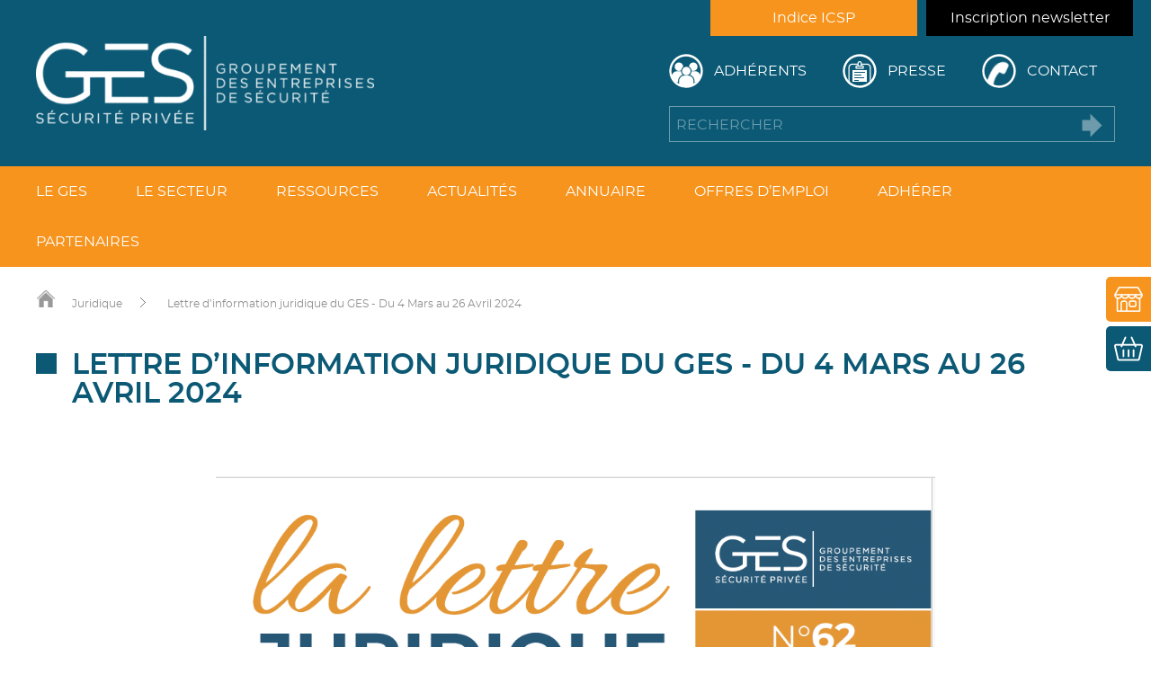

--- FILE ---
content_type: text/html; charset=UTF-8
request_url: https://ges-securite-privee.org/juridique/lettre-dinformation-juridique-du-ges-du-4-mars-au-26-avril-2024
body_size: 18397
content:


<!DOCTYPE html>
<html xmlns="http://www.w3.org/1999/xhtml" xml:lang="fr" lang="fr">
<head>
	<title>
		Lettre d’information juridique du GES - Du 4 Mars au 26 Avril 2024 - GES Sécurité Privée	</title>
	
	<!-- META -->
	<meta http-equiv="Content-Type" content="text/html; charset=UTF-8" />
	<meta name="viewport" content="width=device-width, initial-scale=1" />
	<link rel="icon" type="image/png" href="https://ges-securite-privee.org/wp-content/uploads/2019/09/GES-Groupement-des-Entreprises-de-Sécurité-Favicon-V2.png" />
	<!-- CSS -->
	<link rel="stylesheet/less" href="https://ges-securite-privee.org/wp-content/themes/wazimir/css/styles.less" type="text/css" media="screen" />
	<link rel="stylesheet" type="text/css" href="https://ges-securite-privee.org/wp-content/themes/wazimir/css/print.css" media="print">
	
	<!-- JAVASCRIPT -->
	<script type="text/javascript" src="https://ges-securite-privee.org/wp-content/themes/wazimir/js/jquery-3.0.0.min.js"></script>
	<script type="text/javascript" src="https://ges-securite-privee.org/wp-content/themes/wazimir/js/less.min.js"></script>
	<script type="text/javascript" src="https://ges-securite-privee.org/wp-content/themes/wazimir/js/jquery.color.2.1.2.min.js"></script>
	<script type="text/javascript" src="https://ges-securite-privee.org/wp-content/themes/wazimir/js/jquery.bxslider.min.js"></script>
	
	<!-- GOOGLE TAG MANAGER -->
	<script>
	(function(w,d,s,l,i){w[l]=w[l]||[];w[l].push({'gtm.start':
	new Date().getTime(),event:'gtm.js'});var f=d.getElementsByTagName(s)[0],
	j=d.createElement(s),dl=l!='dataLayer'?'&l='+l:'';j.async=true;j.src=
	'https://www.googletagmanager.com/gtm.js?id='+i+dl;f.parentNode.insertBefore(j,f);
	})(window,document,'script','dataLayer','GTM-592VVXQ');
	</script>
	<!-- End Google Tag Manager -->
	
	<meta name='robots' content='index, follow, max-image-preview:large, max-snippet:-1, max-video-preview:-1' />
	<style>img:is([sizes="auto" i], [sizes^="auto," i]) { contain-intrinsic-size: 3000px 1500px }</style>
	
	<!-- This site is optimized with the Yoast SEO plugin v26.6 - https://yoast.com/wordpress/plugins/seo/ -->
	<meta name="description" content="Lettre d’information juridique du Groupement des Entreprises de Sécurité (GES) du 8 Janv. au 2 Fév. 2024" />
	<link rel="canonical" href="https://ges-securite-privee.org/juridique/lettre-dinformation-juridique-du-ges-du-4-mars-au-26-avril-2024" />
	<meta property="og:locale" content="fr_FR" />
	<meta property="og:type" content="article" />
	<meta property="og:title" content="Lettre d’information juridique du GES - Du 4 Mars au 26 Avril 2024 - GES Sécurité Privée" />
	<meta property="og:description" content="Lettre d’information juridique du Groupement des Entreprises de Sécurité (GES) du 8 Janv. au 2 Fév. 2024" />
	<meta property="og:url" content="https://ges-securite-privee.org/juridique/lettre-dinformation-juridique-du-ges-du-4-mars-au-26-avril-2024" />
	<meta property="og:site_name" content="GES Sécurité Privée" />
	<meta property="article:publisher" content="https://www.facebook.com/gessecuriteprivee" />
	<meta property="article:published_time" content="2024-05-04T08:38:10+00:00" />
	<meta property="article:modified_time" content="2024-05-04T08:42:25+00:00" />
	<meta property="og:image" content="https://ges-securite-privee.org/wp-content/uploads/2024/05/Lettre-62.jpg" />
	<meta property="og:image:width" content="560" />
	<meta property="og:image:height" content="315" />
	<meta property="og:image:type" content="image/jpeg" />
	<meta name="author" content="Philippe Rigault" />
	<meta name="twitter:card" content="summary_large_image" />
	<meta name="twitter:label1" content="Écrit par" />
	<meta name="twitter:data1" content="Philippe Rigault" />
	<script type="application/ld+json" class="yoast-schema-graph">{"@context":"https://schema.org","@graph":[{"@type":"WebPage","@id":"https://ges-securite-privee.org/juridique/lettre-dinformation-juridique-du-ges-du-4-mars-au-26-avril-2024","url":"https://ges-securite-privee.org/juridique/lettre-dinformation-juridique-du-ges-du-4-mars-au-26-avril-2024","name":"Lettre d’information juridique du GES - Du 4 Mars au 26 Avril 2024 - GES Sécurité Privée","isPartOf":{"@id":"https://ges-securite-privee.org/#website"},"primaryImageOfPage":{"@id":"https://ges-securite-privee.org/juridique/lettre-dinformation-juridique-du-ges-du-4-mars-au-26-avril-2024#primaryimage"},"image":{"@id":"https://ges-securite-privee.org/juridique/lettre-dinformation-juridique-du-ges-du-4-mars-au-26-avril-2024#primaryimage"},"thumbnailUrl":"https://ges-securite-privee.org/wp-content/uploads/2024/05/Lettre-62.jpg","datePublished":"2024-05-04T08:38:10+00:00","dateModified":"2024-05-04T08:42:25+00:00","description":"Lettre d’information juridique du Groupement des Entreprises de Sécurité (GES) du 8 Janv. au 2 Fév. 2024","breadcrumb":{"@id":"https://ges-securite-privee.org/juridique/lettre-dinformation-juridique-du-ges-du-4-mars-au-26-avril-2024#breadcrumb"},"inLanguage":"fr-FR","potentialAction":[{"@type":"ReadAction","target":["https://ges-securite-privee.org/juridique/lettre-dinformation-juridique-du-ges-du-4-mars-au-26-avril-2024"]}]},{"@type":"ImageObject","inLanguage":"fr-FR","@id":"https://ges-securite-privee.org/juridique/lettre-dinformation-juridique-du-ges-du-4-mars-au-26-avril-2024#primaryimage","url":"https://ges-securite-privee.org/wp-content/uploads/2024/05/Lettre-62.jpg","contentUrl":"https://ges-securite-privee.org/wp-content/uploads/2024/05/Lettre-62.jpg","width":560,"height":315},{"@type":"BreadcrumbList","@id":"https://ges-securite-privee.org/juridique/lettre-dinformation-juridique-du-ges-du-4-mars-au-26-avril-2024#breadcrumb","itemListElement":[{"@type":"ListItem","position":1,"name":"Accueil","item":"https://ges-securite-privee.org/"},{"@type":"ListItem","position":2,"name":"Lettre d’information juridique du GES &#8211; Du 4 Mars au 26 Avril 2024"}]},{"@type":"WebSite","@id":"https://ges-securite-privee.org/#website","url":"https://ges-securite-privee.org/","name":"GES Sécurité Privée","description":"","publisher":{"@id":"https://ges-securite-privee.org/#organization"},"potentialAction":[{"@type":"SearchAction","target":{"@type":"EntryPoint","urlTemplate":"https://ges-securite-privee.org/?s={search_term_string}"},"query-input":{"@type":"PropertyValueSpecification","valueRequired":true,"valueName":"search_term_string"}}],"inLanguage":"fr-FR"},{"@type":"Organization","@id":"https://ges-securite-privee.org/#organization","name":"Groupement des Entreprises de Sécurité","url":"https://ges-securite-privee.org/","logo":{"@type":"ImageObject","inLanguage":"fr-FR","@id":"https://ges-securite-privee.org/#/schema/logo/image/","url":"https://ges-securite-privee.org/wp-content/uploads/2019/09/GES-Groupement-des-Entreprises-de-Sécurité-Favicon-V2.png","contentUrl":"https://ges-securite-privee.org/wp-content/uploads/2019/09/GES-Groupement-des-Entreprises-de-Sécurité-Favicon-V2.png","width":128,"height":128,"caption":"Groupement des Entreprises de Sécurité"},"image":{"@id":"https://ges-securite-privee.org/#/schema/logo/image/"},"sameAs":["https://www.facebook.com/gessecuriteprivee","https://www.linkedin.com/company/ges-securite-privee/"]}]}</script>
	<!-- / Yoast SEO plugin. -->


<link rel='dns-prefetch' href='//plausible.io' />

<link rel='stylesheet' id='simple_tooltips_style-css' href='https://ges-securite-privee.org/wp-content/plugins/simple-tooltips/zebra_tooltips.css?ver=6.8.3' type='text/css' media='all' />
<link rel='stylesheet' id='wp-block-library-css' href='https://ges-securite-privee.org/wp-includes/css/dist/block-library/style.min.css?ver=6.8.3' type='text/css' media='all' />
<style id='classic-theme-styles-inline-css' type='text/css'>
/*! This file is auto-generated */
.wp-block-button__link{color:#fff;background-color:#32373c;border-radius:9999px;box-shadow:none;text-decoration:none;padding:calc(.667em + 2px) calc(1.333em + 2px);font-size:1.125em}.wp-block-file__button{background:#32373c;color:#fff;text-decoration:none}
</style>
<style id='global-styles-inline-css' type='text/css'>
:root{--wp--preset--aspect-ratio--square: 1;--wp--preset--aspect-ratio--4-3: 4/3;--wp--preset--aspect-ratio--3-4: 3/4;--wp--preset--aspect-ratio--3-2: 3/2;--wp--preset--aspect-ratio--2-3: 2/3;--wp--preset--aspect-ratio--16-9: 16/9;--wp--preset--aspect-ratio--9-16: 9/16;--wp--preset--color--black: #000000;--wp--preset--color--cyan-bluish-gray: #abb8c3;--wp--preset--color--white: #ffffff;--wp--preset--color--pale-pink: #f78da7;--wp--preset--color--vivid-red: #cf2e2e;--wp--preset--color--luminous-vivid-orange: #ff6900;--wp--preset--color--luminous-vivid-amber: #fcb900;--wp--preset--color--light-green-cyan: #7bdcb5;--wp--preset--color--vivid-green-cyan: #00d084;--wp--preset--color--pale-cyan-blue: #8ed1fc;--wp--preset--color--vivid-cyan-blue: #0693e3;--wp--preset--color--vivid-purple: #9b51e0;--wp--preset--gradient--vivid-cyan-blue-to-vivid-purple: linear-gradient(135deg,rgba(6,147,227,1) 0%,rgb(155,81,224) 100%);--wp--preset--gradient--light-green-cyan-to-vivid-green-cyan: linear-gradient(135deg,rgb(122,220,180) 0%,rgb(0,208,130) 100%);--wp--preset--gradient--luminous-vivid-amber-to-luminous-vivid-orange: linear-gradient(135deg,rgba(252,185,0,1) 0%,rgba(255,105,0,1) 100%);--wp--preset--gradient--luminous-vivid-orange-to-vivid-red: linear-gradient(135deg,rgba(255,105,0,1) 0%,rgb(207,46,46) 100%);--wp--preset--gradient--very-light-gray-to-cyan-bluish-gray: linear-gradient(135deg,rgb(238,238,238) 0%,rgb(169,184,195) 100%);--wp--preset--gradient--cool-to-warm-spectrum: linear-gradient(135deg,rgb(74,234,220) 0%,rgb(151,120,209) 20%,rgb(207,42,186) 40%,rgb(238,44,130) 60%,rgb(251,105,98) 80%,rgb(254,248,76) 100%);--wp--preset--gradient--blush-light-purple: linear-gradient(135deg,rgb(255,206,236) 0%,rgb(152,150,240) 100%);--wp--preset--gradient--blush-bordeaux: linear-gradient(135deg,rgb(254,205,165) 0%,rgb(254,45,45) 50%,rgb(107,0,62) 100%);--wp--preset--gradient--luminous-dusk: linear-gradient(135deg,rgb(255,203,112) 0%,rgb(199,81,192) 50%,rgb(65,88,208) 100%);--wp--preset--gradient--pale-ocean: linear-gradient(135deg,rgb(255,245,203) 0%,rgb(182,227,212) 50%,rgb(51,167,181) 100%);--wp--preset--gradient--electric-grass: linear-gradient(135deg,rgb(202,248,128) 0%,rgb(113,206,126) 100%);--wp--preset--gradient--midnight: linear-gradient(135deg,rgb(2,3,129) 0%,rgb(40,116,252) 100%);--wp--preset--font-size--small: 13px;--wp--preset--font-size--medium: 20px;--wp--preset--font-size--large: 36px;--wp--preset--font-size--x-large: 42px;--wp--preset--spacing--20: 0.44rem;--wp--preset--spacing--30: 0.67rem;--wp--preset--spacing--40: 1rem;--wp--preset--spacing--50: 1.5rem;--wp--preset--spacing--60: 2.25rem;--wp--preset--spacing--70: 3.38rem;--wp--preset--spacing--80: 5.06rem;--wp--preset--shadow--natural: 6px 6px 9px rgba(0, 0, 0, 0.2);--wp--preset--shadow--deep: 12px 12px 50px rgba(0, 0, 0, 0.4);--wp--preset--shadow--sharp: 6px 6px 0px rgba(0, 0, 0, 0.2);--wp--preset--shadow--outlined: 6px 6px 0px -3px rgba(255, 255, 255, 1), 6px 6px rgba(0, 0, 0, 1);--wp--preset--shadow--crisp: 6px 6px 0px rgba(0, 0, 0, 1);}:where(.is-layout-flex){gap: 0.5em;}:where(.is-layout-grid){gap: 0.5em;}body .is-layout-flex{display: flex;}.is-layout-flex{flex-wrap: wrap;align-items: center;}.is-layout-flex > :is(*, div){margin: 0;}body .is-layout-grid{display: grid;}.is-layout-grid > :is(*, div){margin: 0;}:where(.wp-block-columns.is-layout-flex){gap: 2em;}:where(.wp-block-columns.is-layout-grid){gap: 2em;}:where(.wp-block-post-template.is-layout-flex){gap: 1.25em;}:where(.wp-block-post-template.is-layout-grid){gap: 1.25em;}.has-black-color{color: var(--wp--preset--color--black) !important;}.has-cyan-bluish-gray-color{color: var(--wp--preset--color--cyan-bluish-gray) !important;}.has-white-color{color: var(--wp--preset--color--white) !important;}.has-pale-pink-color{color: var(--wp--preset--color--pale-pink) !important;}.has-vivid-red-color{color: var(--wp--preset--color--vivid-red) !important;}.has-luminous-vivid-orange-color{color: var(--wp--preset--color--luminous-vivid-orange) !important;}.has-luminous-vivid-amber-color{color: var(--wp--preset--color--luminous-vivid-amber) !important;}.has-light-green-cyan-color{color: var(--wp--preset--color--light-green-cyan) !important;}.has-vivid-green-cyan-color{color: var(--wp--preset--color--vivid-green-cyan) !important;}.has-pale-cyan-blue-color{color: var(--wp--preset--color--pale-cyan-blue) !important;}.has-vivid-cyan-blue-color{color: var(--wp--preset--color--vivid-cyan-blue) !important;}.has-vivid-purple-color{color: var(--wp--preset--color--vivid-purple) !important;}.has-black-background-color{background-color: var(--wp--preset--color--black) !important;}.has-cyan-bluish-gray-background-color{background-color: var(--wp--preset--color--cyan-bluish-gray) !important;}.has-white-background-color{background-color: var(--wp--preset--color--white) !important;}.has-pale-pink-background-color{background-color: var(--wp--preset--color--pale-pink) !important;}.has-vivid-red-background-color{background-color: var(--wp--preset--color--vivid-red) !important;}.has-luminous-vivid-orange-background-color{background-color: var(--wp--preset--color--luminous-vivid-orange) !important;}.has-luminous-vivid-amber-background-color{background-color: var(--wp--preset--color--luminous-vivid-amber) !important;}.has-light-green-cyan-background-color{background-color: var(--wp--preset--color--light-green-cyan) !important;}.has-vivid-green-cyan-background-color{background-color: var(--wp--preset--color--vivid-green-cyan) !important;}.has-pale-cyan-blue-background-color{background-color: var(--wp--preset--color--pale-cyan-blue) !important;}.has-vivid-cyan-blue-background-color{background-color: var(--wp--preset--color--vivid-cyan-blue) !important;}.has-vivid-purple-background-color{background-color: var(--wp--preset--color--vivid-purple) !important;}.has-black-border-color{border-color: var(--wp--preset--color--black) !important;}.has-cyan-bluish-gray-border-color{border-color: var(--wp--preset--color--cyan-bluish-gray) !important;}.has-white-border-color{border-color: var(--wp--preset--color--white) !important;}.has-pale-pink-border-color{border-color: var(--wp--preset--color--pale-pink) !important;}.has-vivid-red-border-color{border-color: var(--wp--preset--color--vivid-red) !important;}.has-luminous-vivid-orange-border-color{border-color: var(--wp--preset--color--luminous-vivid-orange) !important;}.has-luminous-vivid-amber-border-color{border-color: var(--wp--preset--color--luminous-vivid-amber) !important;}.has-light-green-cyan-border-color{border-color: var(--wp--preset--color--light-green-cyan) !important;}.has-vivid-green-cyan-border-color{border-color: var(--wp--preset--color--vivid-green-cyan) !important;}.has-pale-cyan-blue-border-color{border-color: var(--wp--preset--color--pale-cyan-blue) !important;}.has-vivid-cyan-blue-border-color{border-color: var(--wp--preset--color--vivid-cyan-blue) !important;}.has-vivid-purple-border-color{border-color: var(--wp--preset--color--vivid-purple) !important;}.has-vivid-cyan-blue-to-vivid-purple-gradient-background{background: var(--wp--preset--gradient--vivid-cyan-blue-to-vivid-purple) !important;}.has-light-green-cyan-to-vivid-green-cyan-gradient-background{background: var(--wp--preset--gradient--light-green-cyan-to-vivid-green-cyan) !important;}.has-luminous-vivid-amber-to-luminous-vivid-orange-gradient-background{background: var(--wp--preset--gradient--luminous-vivid-amber-to-luminous-vivid-orange) !important;}.has-luminous-vivid-orange-to-vivid-red-gradient-background{background: var(--wp--preset--gradient--luminous-vivid-orange-to-vivid-red) !important;}.has-very-light-gray-to-cyan-bluish-gray-gradient-background{background: var(--wp--preset--gradient--very-light-gray-to-cyan-bluish-gray) !important;}.has-cool-to-warm-spectrum-gradient-background{background: var(--wp--preset--gradient--cool-to-warm-spectrum) !important;}.has-blush-light-purple-gradient-background{background: var(--wp--preset--gradient--blush-light-purple) !important;}.has-blush-bordeaux-gradient-background{background: var(--wp--preset--gradient--blush-bordeaux) !important;}.has-luminous-dusk-gradient-background{background: var(--wp--preset--gradient--luminous-dusk) !important;}.has-pale-ocean-gradient-background{background: var(--wp--preset--gradient--pale-ocean) !important;}.has-electric-grass-gradient-background{background: var(--wp--preset--gradient--electric-grass) !important;}.has-midnight-gradient-background{background: var(--wp--preset--gradient--midnight) !important;}.has-small-font-size{font-size: var(--wp--preset--font-size--small) !important;}.has-medium-font-size{font-size: var(--wp--preset--font-size--medium) !important;}.has-large-font-size{font-size: var(--wp--preset--font-size--large) !important;}.has-x-large-font-size{font-size: var(--wp--preset--font-size--x-large) !important;}
:where(.wp-block-post-template.is-layout-flex){gap: 1.25em;}:where(.wp-block-post-template.is-layout-grid){gap: 1.25em;}
:where(.wp-block-columns.is-layout-flex){gap: 2em;}:where(.wp-block-columns.is-layout-grid){gap: 2em;}
:root :where(.wp-block-pullquote){font-size: 1.5em;line-height: 1.6;}
</style>
<link rel='stylesheet' id='wpsm_counter-font-awesome-front-css' href='https://ges-securite-privee.org/wp-content/plugins/counter-number-showcase/assets/css/font-awesome/css/font-awesome.min.css?ver=6.8.3' type='text/css' media='all' />
<link rel='stylesheet' id='wpsm_counter_bootstrap-front-css' href='https://ges-securite-privee.org/wp-content/plugins/counter-number-showcase/assets/css/bootstrap-front.css?ver=6.8.3' type='text/css' media='all' />
<link rel='stylesheet' id='wpsm_counter_column-css' href='https://ges-securite-privee.org/wp-content/plugins/counter-number-showcase/assets/css/counter-column.css?ver=6.8.3' type='text/css' media='all' />
<link rel='stylesheet' id='woocommerce-layout-css' href='https://ges-securite-privee.org/wp-content/plugins/woocommerce/assets/css/woocommerce-layout.css?ver=10.4.3' type='text/css' media='all' />
<link rel='stylesheet' id='woocommerce-smallscreen-css' href='https://ges-securite-privee.org/wp-content/plugins/woocommerce/assets/css/woocommerce-smallscreen.css?ver=10.4.3' type='text/css' media='only screen and (max-width: 768px)' />
<link rel='stylesheet' id='woocommerce-general-css' href='https://ges-securite-privee.org/wp-content/plugins/woocommerce/assets/css/woocommerce.css?ver=10.4.3' type='text/css' media='all' />
<style id='woocommerce-inline-inline-css' type='text/css'>
.woocommerce form .form-row .required { visibility: visible; }
</style>
<link rel='stylesheet' id='fancybox-css' href='https://ges-securite-privee.org/wp-content/plugins/easy-fancybox/fancybox/1.5.4/jquery.fancybox.min.css?ver=6.8.3' type='text/css' media='screen' />
<style id='fancybox-inline-css' type='text/css'>
#fancybox-title,#fancybox-title-float-main{color:#fff}
</style>
<script type="text/javascript" src="https://ges-securite-privee.org/wp-includes/js/jquery/jquery.min.js?ver=3.7.1" id="jquery-core-js"></script>
<script type="text/javascript" id="zxcvbn-async-js-extra">
/* <![CDATA[ */
var _zxcvbnSettings = {"src":"https:\/\/ges-securite-privee.org\/wp-includes\/js\/zxcvbn.min.js"};
/* ]]> */
</script>
<script type="text/javascript" src="https://ges-securite-privee.org/wp-includes/js/zxcvbn-async.min.js?ver=1.0" id="zxcvbn-async-js"></script>
<script type="text/javascript" src="https://ges-securite-privee.org/wp-content/plugins/plausible-analytics/assets/dist/js/plausible-woocommerce-integration.js?ver=1766130593" id="plausible-woocommerce-integration-js"></script>
<script type="text/javascript" defer data-domain='ges-securite-privee.org' data-api='https://plausible.io/api/event' data-cfasync='false' src="https://plausible.io/js/plausible.outbound-links.file-downloads.revenue.tagged-events.pageview-props.js?ver=2.5.0" id="plausible-analytics-js"></script>
<script type="text/javascript" id="plausible-analytics-js-after">
/* <![CDATA[ */
window.plausible = window.plausible || function() { (window.plausible.q = window.plausible.q || []).push(arguments) }
/* ]]> */
</script>
<script type="text/javascript" id="plausible-form-submit-integration-js-extra">
/* <![CDATA[ */
var plausible_analytics_i18n = {"form_completions":"WP Form Completions"};
/* ]]> */
</script>
<script type="text/javascript" src="https://ges-securite-privee.org/wp-content/plugins/plausible-analytics/assets/dist/js/plausible-form-submit-integration.js?ver=1766130593" id="plausible-form-submit-integration-js"></script>
<script type="text/javascript" src="https://ges-securite-privee.org/wp-content/plugins/woocommerce/assets/js/jquery-blockui/jquery.blockUI.min.js?ver=2.7.0-wc.10.4.3" id="wc-jquery-blockui-js" defer="defer" data-wp-strategy="defer"></script>
<script type="text/javascript" id="wc-add-to-cart-js-extra">
/* <![CDATA[ */
var wc_add_to_cart_params = {"ajax_url":"\/wp-admin\/admin-ajax.php","wc_ajax_url":"\/?wc-ajax=%%endpoint%%","i18n_view_cart":"Voir le panier","cart_url":"https:\/\/ges-securite-privee.org\/panier","is_cart":"","cart_redirect_after_add":"no"};
/* ]]> */
</script>
<script type="text/javascript" src="https://ges-securite-privee.org/wp-content/plugins/woocommerce/assets/js/frontend/add-to-cart.min.js?ver=10.4.3" id="wc-add-to-cart-js" defer="defer" data-wp-strategy="defer"></script>
<script type="text/javascript" src="https://ges-securite-privee.org/wp-content/plugins/woocommerce/assets/js/js-cookie/js.cookie.min.js?ver=2.1.4-wc.10.4.3" id="wc-js-cookie-js" defer="defer" data-wp-strategy="defer"></script>
<script type="text/javascript" id="woocommerce-js-extra">
/* <![CDATA[ */
var woocommerce_params = {"ajax_url":"\/wp-admin\/admin-ajax.php","wc_ajax_url":"\/?wc-ajax=%%endpoint%%","i18n_password_show":"Afficher le mot de passe","i18n_password_hide":"Masquer le mot de passe"};
/* ]]> */
</script>
<script type="text/javascript" src="https://ges-securite-privee.org/wp-content/plugins/woocommerce/assets/js/frontend/woocommerce.min.js?ver=10.4.3" id="woocommerce-js" defer="defer" data-wp-strategy="defer"></script>
<link rel="https://api.w.org/" href="https://ges-securite-privee.org/wp-json/" /><link rel="alternate" title="JSON" type="application/json" href="https://ges-securite-privee.org/wp-json/wp/v2/posts/22575" /><link rel="EditURI" type="application/rsd+xml" title="RSD" href="https://ges-securite-privee.org/xmlrpc.php?rsd" />
<meta name="generator" content="WordPress 6.8.3" />
<meta name="generator" content="WooCommerce 10.4.3" />
<link rel='shortlink' href='https://ges-securite-privee.org/?p=22575' />
<link rel="alternate" title="oEmbed (JSON)" type="application/json+oembed" href="https://ges-securite-privee.org/wp-json/oembed/1.0/embed?url=https%3A%2F%2Fges-securite-privee.org%2Fjuridique%2Flettre-dinformation-juridique-du-ges-du-4-mars-au-26-avril-2024" />
<link rel="alternate" title="oEmbed (XML)" type="text/xml+oembed" href="https://ges-securite-privee.org/wp-json/oembed/1.0/embed?url=https%3A%2F%2Fges-securite-privee.org%2Fjuridique%2Flettre-dinformation-juridique-du-ges-du-4-mars-au-26-avril-2024&#038;format=xml" />
	<noscript><style>.woocommerce-product-gallery{ opacity: 1 !important; }</style></noscript>
	<meta name="generator" content="WP Rocket 3.20.2" data-wpr-features="wpr_preload_links wpr_desktop" /></head>
	
<body class="wp-singular post-template-default single single-post postid-22575 single-format-standard wp-theme-wazimir theme-wazimir woocommerce-no-js">
	<!-- Google Tag Manager (noscript) -->
	<noscript>
	<iframe src="https://www.googletagmanager.com/ns.html?id=GTM-592VVXQ"
	height="0" width="0" style="display:none;visibility:hidden"></iframe>
	</noscript>
	<!-- End Google Tag Manager (noscript) -->

	<div data-rocket-location-hash="76d573ca563254a896712b190065e6cf" id="popup_wrapper">
		<div data-rocket-location-hash="657e021f1b53cf0a0633cf3576fc6711" id="popup_container">
			<a id="popup_close"></a>
			<div data-rocket-location-hash="d6e8180f0a86112ab75a0da1182db0b9" id="popup_content"></div>
		</div>
	</div>
	
	<div data-rocket-location-hash="64e2cdc52ee55af6832d5fd5ac618db1" id="top"></div>
		
	<!-- BOUTIQUE & PANIER -->
	<div data-rocket-location-hash="f7e5fa2f76da4ea8c9e27661bf451dac" id="left_btn"><a class="boutique" href="https://ges-securite-privee.org/boutique">Boutique</a><a class="panier" href="https://ges-securite-privee.org/panier">Panier</a></div>	
	<!-- LINK TO TOP -->
	<div data-rocket-location-hash="1332e2a91e3ef396b109e44b4d86d313" id="link_to_top">
		<div data-rocket-location-hash="07fed0910422fb5fca27538abe758d07" id="link_to_top_bgrd" style=""></div>
		<a href="#top" class="dark_bgrd"></a>
	</div>
	
	<!-- JOBBOARD CONTENT -->
	<div data-rocket-location-hash="9eb5a3561366b1b1ea3b9d93ef87bc6d" id="jobboard_popup_wrapper">
		<div data-rocket-location-hash="16f7a2312e18165b7ee4598a35dac803" id="jobboard_popup_content">
			<a id="jobboard_popup_close"></a>
			<div data-rocket-location-hash="097bdaa7cf486acc38c23456f60cdb47" id="jobboard_popup_contenu">
			</div>
		</div>
	</div>
	
	
	<!-- JOB SEARCH -->
	<div data-rocket-location-hash="732eeb478085d3a9d7517f58eecf78ed" id="job_search_content">
		<div data-rocket-location-hash="5df185e47f699fb51f313718ab43059a" id="job_search_contenu">
			<div data-rocket-location-hash="58ba9074e905a1446a0de2f26dfeba99" id="job_search_header">
				<a id="job_search_close"></a>
				<a id="job_search_apply">Lancer la recherche</a>
			</div>
			<div data-rocket-location-hash="8da9e7d33d5fa44d51c66243d248faf0" id="job_search_filters">
				
							</div>
		</div>
	</div>


<div data-rocket-location-hash="ba1d7709aeab89cb516dda029b3291c2" id="site_bgrd_image" data-bgrd_image=""></div>
<div data-rocket-location-hash="29472a0314d4adcfb3c32efc0cc5e187" id="burger_content">
	<div data-rocket-location-hash="42cfde1e911d534e856e2cdf76f2a3db" id="burger_menu_2"><a id="burger_menu_2_adherent" href="https://ges-securite-privee.org/espace-membre/connexion" onclick="closeBurger();" class="burger_menu_2_link fancybox fancybox-iframe">Adhérents</a><a id="burger_menu_2_adherent" class="burger_menu_2_link disconnect_GES" style="display: none;">Déconnexion</a><p><a id="burger_menu_2_presse" class="burger_menu_2_link" href="https://ges-securite-privee.org/presse">Presse</a></p><p><a id="burger_menu_2_contact" class="burger_menu_2_link" href="https://ges-securite-privee.org/contact">Contact</a></p></div><ul><li id="main_menu_home_link"><a href="https://ges-securite-privee.org">Accueil</a></li><li id="menu-item-2499" class="menu-item menu-item-type-post_type menu-item-object-page menu-item-has-children menu-item-2499"><a href="https://ges-securite-privee.org/le-groupement-des-entreprises-de-securite-ges/presentation-du-ges">Le GES</a>
<ul class="sub-menu">
	<li id="menu-item-2383" class="menu-item menu-item-type-post_type menu-item-object-page menu-item-2383"><a href="https://ges-securite-privee.org/le-groupement-des-entreprises-de-securite-ges/presentation-du-ges">Présentation du GES</a></li>
	<li id="menu-item-2384" class="menu-item menu-item-type-post_type menu-item-object-page menu-item-2384"><a href="https://ges-securite-privee.org/le-groupement-des-entreprises-de-securite-ges/les-15-propositions-du-ges">Les propositions du GES</a></li>
	<li id="menu-item-2385" class="menu-item menu-item-type-post_type menu-item-object-page menu-item-2385"><a href="https://ges-securite-privee.org/le-groupement-des-entreprises-de-securite-ges/pourquoi-adherer-au-ges">Pourquoi adhérer au GES</a></li>
	<li id="menu-item-2386" class="menu-item menu-item-type-post_type menu-item-object-page menu-item-2386"><a href="https://ges-securite-privee.org/le-groupement-des-entreprises-de-securite-ges/gouvernance">Gouvernance</a></li>
	<li id="menu-item-4461" class="menu-item menu-item-type-post_type menu-item-object-page menu-item-4461"><a href="https://ges-securite-privee.org/le-groupement-des-entreprises-de-securite-ges/les-permanents">Les permanents</a></li>
	<li id="menu-item-4661" class="menu-item menu-item-type-post_type menu-item-object-page menu-item-4661"><a href="https://ges-securite-privee.org/le-groupement-des-entreprises-de-securite-ges/referents-departementaux">Référents départementaux</a></li>
	<li id="menu-item-2387" class="menu-item menu-item-type-post_type menu-item-object-page menu-item-2387"><a href="https://ges-securite-privee.org/le-groupement-des-entreprises-de-securite-ges/instances-exterieures">Instances extérieures</a></li>
	<li id="menu-item-3966" class="menu-item menu-item-type-post_type menu-item-object-page menu-item-3966"><a href="https://ges-securite-privee.org/le-groupement-des-entreprises-de-securite-ges/annuaires-des-entreprises-securite-privee">Annuaire des entreprises de sécurité privée membres du GES</a></li>
	<li id="menu-item-3613" class="menu-item menu-item-type-post_type menu-item-object-page menu-item-3613"><a href="https://ges-securite-privee.org/le-groupement-des-entreprises-de-securite-ges/partenaires">Les partenaires du GES</a></li>
</ul>
</li>
<li id="menu-item-2500" class="menu-item menu-item-type-post_type menu-item-object-page menu-item-has-children menu-item-2500"><a href="https://ges-securite-privee.org/le-secteur/chiffres-et-activites">Le secteur</a>
<ul class="sub-menu">
	<li id="menu-item-6477" class="menu-item menu-item-type-post_type menu-item-object-page menu-item-6477"><a href="https://ges-securite-privee.org/inscription-aux-news-de-la-securite-privee">Inscription aux news de la Sécurité Privée</a></li>
	<li id="menu-item-2390" class="menu-item menu-item-type-post_type menu-item-object-page menu-item-2390"><a href="https://ges-securite-privee.org/le-secteur/chiffres-et-activites">Chiffres &#038; Activités</a></li>
	<li id="menu-item-2391" class="menu-item menu-item-type-post_type menu-item-object-page menu-item-2391"><a href="https://ges-securite-privee.org/le-secteur/la-reglementation">La réglementation</a></li>
	<li id="menu-item-4416" class="menu-item menu-item-type-post_type menu-item-object-page menu-item-4416"><a href="https://ges-securite-privee.org/le-secteur/accord-de-transfert">Accord de transfert</a></li>
	<li id="menu-item-2392" class="menu-item menu-item-type-post_type menu-item-object-page menu-item-2392"><a href="https://ges-securite-privee.org/le-secteur/les-metiers-de-la-securite-privee">Les métiers de la sécurité privée</a></li>
	<li id="menu-item-12598" class="menu-item menu-item-type-post_type menu-item-object-page menu-item-12598"><a href="https://ges-securite-privee.org/indice-icsp">Indice ICSP</a></li>
	<li id="menu-item-13827" class="menu-item menu-item-type-post_type menu-item-object-page menu-item-13827"><a href="https://ges-securite-privee.org/le-secteur/acronymes-ecosysteme-securite-privee">Acronymes de la sécurité privée</a></li>
</ul>
</li>
<li id="menu-item-4653" class="menu-item menu-item-type-post_type menu-item-object-page menu-item-has-children menu-item-4653"><a href="https://ges-securite-privee.org/ressources/plaquette-institutionnelle-du-ges">Ressources</a>
<ul class="sub-menu">
	<li id="menu-item-4564" class="menu-item menu-item-type-post_type menu-item-object-page menu-item-4564"><a href="https://ges-securite-privee.org/ressources/plaquette-institutionnelle-du-ges">Plaquette institutionnelle</a></li>
	<li id="menu-item-7843" class="menu-item menu-item-type-post_type menu-item-object-page menu-item-7843"><a href="https://ges-securite-privee.org/ressources/ressources-documentaires-ag2r">Ressources documentaires AG2R – La Mondiale</a></li>
	<li id="menu-item-5240" class="menu-item menu-item-type-post_type menu-item-object-page menu-item-5240"><a href="https://ges-securite-privee.org/le-secteur/vos-questions-nos-reponses">Vos questions… Nos réponses</a></li>
	<li id="menu-item-2563" class="menu-item menu-item-type-post_type menu-item-object-page menu-item-2563"><a href="https://ges-securite-privee.org/ressources/normes-et-certifications">Normes et certifications</a></li>
	<li id="menu-item-3417" class="menu-item menu-item-type-post_type menu-item-object-page menu-item-3417"><a href="https://ges-securite-privee.org/ressources/vigilance-face-a-la-radicalisation">La vigilance face à la radicalisation</a></li>
	<li id="menu-item-4676" class="menu-item menu-item-type-post_type menu-item-object-page menu-item-4676"><a href="https://ges-securite-privee.org/ressources/travaux-et-recherches">Travaux et recherches</a></li>
	<li id="menu-item-4686" class="menu-item menu-item-type-post_type menu-item-object-page menu-item-4686"><a href="https://ges-securite-privee.org/ressources/articles-a-caractere-universitaire">Articles à caractère universitaire</a></li>
	<li id="menu-item-5269" class="menu-item menu-item-type-custom menu-item-object-custom menu-item-5269"><a href="https://ges-securite-privee.org/presse/rapport-de-branche-2023-prevention-securite">Rapport de branche 2023</a></li>
	<li id="menu-item-4720" class="menu-item menu-item-type-post_type menu-item-object-page menu-item-4720"><a href="https://ges-securite-privee.org/ressources/rapports-parlementaires-et-administratifs">Rapports parlementaires et administratifs</a></li>
	<li id="menu-item-2565" class="menu-item menu-item-type-post_type menu-item-object-page menu-item-2565"><a href="https://ges-securite-privee.org/ressources/liens-utiles">Liens utiles</a></li>
</ul>
</li>
<li id="menu-item-2399" class="menu-item menu-item-type-post_type menu-item-object-page menu-item-2399"><a href="https://ges-securite-privee.org/toutes-les-actualites-du-ges">Actualités</a></li>
<li id="menu-item-4342" class="menu-item menu-item-type-post_type menu-item-object-page menu-item-4342"><a href="https://ges-securite-privee.org/le-groupement-des-entreprises-de-securite-ges/annuaires-des-entreprises-securite-privee">Annuaire</a></li>
<li id="menu-item-6135" class="menu-item menu-item-type-custom menu-item-object-custom menu-item-has-children menu-item-6135"><a href="#">Offres d&#8217;emploi</a>
<ul class="sub-menu">
	<li id="menu-item-23012" class="menu-item menu-item-type-post_type menu-item-object-page menu-item-23012"><a href="https://ges-securite-privee.org/emplois-securite-privee">Offres d&#8217;emploi</a></li>
	<li id="menu-item-6134" class="menu-item menu-item-type-post_type menu-item-object-page menu-item-6134"><a href="https://ges-securite-privee.org/deposez-votre-cv">Déposez votre CV</a></li>
</ul>
</li>
<li id="menu-item-2641" class="menu-item menu-item-type-post_type menu-item-object-page menu-item-2641"><a href="https://ges-securite-privee.org/le-groupement-des-entreprises-de-securite-ges/pourquoi-adherer-au-ges">Adhérer</a></li>
<li id="menu-item-24033" class="menu-item menu-item-type-post_type menu-item-object-page menu-item-24033"><a href="https://ges-securite-privee.org/le-groupement-des-entreprises-de-securite-ges/partenaires">Partenaires</a></li>
</ul><p style="text-align: center; margin-top: 40px;"><a class="menu_burger_link">Fermer le menu</a></p></div>

<section data-rocket-location-hash="66270164d940e0bc1a3094a182b056d4" id="fixed_menu_section" class="main header1"><div data-rocket-location-hash="5961526c8119bb867c908b7ca35db81a" id="fixed_menu_container" class="container full_width"><div data-rocket-location-hash="ca8628f43eda5e53527be2e6845b5a8b" class="row"><div id="fixed_menu_div" class="w12u"><div id="fixed_menu_logo"><a href="https://ges-securite-privee.org"><img src="https://ges-securite-privee.org/wp-content/uploads/2019/10/Groupement-des-entreprises-de-sécurité-GES-Logo.png" /></a></div><div id="fixed_menu_menu" class="header_menu"><ul id="fixed_menu"><li id="main_menu_home_link"><a href="https://ges-securite-privee.org">Accueil</a></li><li id="menu-item-2499" class="menu-item menu-item-type-post_type menu-item-object-page menu-item-has-children menu-item-2499"><a href="https://ges-securite-privee.org/le-groupement-des-entreprises-de-securite-ges/presentation-du-ges">Le GES</a>
<ul class="sub-menu">
	<li id="menu-item-2383" class="menu-item menu-item-type-post_type menu-item-object-page menu-item-2383"><a href="https://ges-securite-privee.org/le-groupement-des-entreprises-de-securite-ges/presentation-du-ges">Présentation du GES</a></li>
	<li id="menu-item-2384" class="menu-item menu-item-type-post_type menu-item-object-page menu-item-2384"><a href="https://ges-securite-privee.org/le-groupement-des-entreprises-de-securite-ges/les-15-propositions-du-ges">Les propositions du GES</a></li>
	<li id="menu-item-2385" class="menu-item menu-item-type-post_type menu-item-object-page menu-item-2385"><a href="https://ges-securite-privee.org/le-groupement-des-entreprises-de-securite-ges/pourquoi-adherer-au-ges">Pourquoi adhérer au GES</a></li>
	<li id="menu-item-2386" class="menu-item menu-item-type-post_type menu-item-object-page menu-item-2386"><a href="https://ges-securite-privee.org/le-groupement-des-entreprises-de-securite-ges/gouvernance">Gouvernance</a></li>
	<li id="menu-item-4461" class="menu-item menu-item-type-post_type menu-item-object-page menu-item-4461"><a href="https://ges-securite-privee.org/le-groupement-des-entreprises-de-securite-ges/les-permanents">Les permanents</a></li>
	<li id="menu-item-4661" class="menu-item menu-item-type-post_type menu-item-object-page menu-item-4661"><a href="https://ges-securite-privee.org/le-groupement-des-entreprises-de-securite-ges/referents-departementaux">Référents départementaux</a></li>
	<li id="menu-item-2387" class="menu-item menu-item-type-post_type menu-item-object-page menu-item-2387"><a href="https://ges-securite-privee.org/le-groupement-des-entreprises-de-securite-ges/instances-exterieures">Instances extérieures</a></li>
	<li id="menu-item-3966" class="menu-item menu-item-type-post_type menu-item-object-page menu-item-3966"><a href="https://ges-securite-privee.org/le-groupement-des-entreprises-de-securite-ges/annuaires-des-entreprises-securite-privee">Annuaire des entreprises de sécurité privée membres du GES</a></li>
	<li id="menu-item-3613" class="menu-item menu-item-type-post_type menu-item-object-page menu-item-3613"><a href="https://ges-securite-privee.org/le-groupement-des-entreprises-de-securite-ges/partenaires">Les partenaires du GES</a></li>
</ul>
</li>
<li id="menu-item-2500" class="menu-item menu-item-type-post_type menu-item-object-page menu-item-has-children menu-item-2500"><a href="https://ges-securite-privee.org/le-secteur/chiffres-et-activites">Le secteur</a>
<ul class="sub-menu">
	<li id="menu-item-6477" class="menu-item menu-item-type-post_type menu-item-object-page menu-item-6477"><a href="https://ges-securite-privee.org/inscription-aux-news-de-la-securite-privee">Inscription aux news de la Sécurité Privée</a></li>
	<li id="menu-item-2390" class="menu-item menu-item-type-post_type menu-item-object-page menu-item-2390"><a href="https://ges-securite-privee.org/le-secteur/chiffres-et-activites">Chiffres &#038; Activités</a></li>
	<li id="menu-item-2391" class="menu-item menu-item-type-post_type menu-item-object-page menu-item-2391"><a href="https://ges-securite-privee.org/le-secteur/la-reglementation">La réglementation</a></li>
	<li id="menu-item-4416" class="menu-item menu-item-type-post_type menu-item-object-page menu-item-4416"><a href="https://ges-securite-privee.org/le-secteur/accord-de-transfert">Accord de transfert</a></li>
	<li id="menu-item-2392" class="menu-item menu-item-type-post_type menu-item-object-page menu-item-2392"><a href="https://ges-securite-privee.org/le-secteur/les-metiers-de-la-securite-privee">Les métiers de la sécurité privée</a></li>
	<li id="menu-item-12598" class="menu-item menu-item-type-post_type menu-item-object-page menu-item-12598"><a href="https://ges-securite-privee.org/indice-icsp">Indice ICSP</a></li>
	<li id="menu-item-13827" class="menu-item menu-item-type-post_type menu-item-object-page menu-item-13827"><a href="https://ges-securite-privee.org/le-secteur/acronymes-ecosysteme-securite-privee">Acronymes de la sécurité privée</a></li>
</ul>
</li>
<li id="menu-item-4653" class="menu-item menu-item-type-post_type menu-item-object-page menu-item-has-children menu-item-4653"><a href="https://ges-securite-privee.org/ressources/plaquette-institutionnelle-du-ges">Ressources</a>
<ul class="sub-menu">
	<li id="menu-item-4564" class="menu-item menu-item-type-post_type menu-item-object-page menu-item-4564"><a href="https://ges-securite-privee.org/ressources/plaquette-institutionnelle-du-ges">Plaquette institutionnelle</a></li>
	<li id="menu-item-7843" class="menu-item menu-item-type-post_type menu-item-object-page menu-item-7843"><a href="https://ges-securite-privee.org/ressources/ressources-documentaires-ag2r">Ressources documentaires AG2R – La Mondiale</a></li>
	<li id="menu-item-5240" class="menu-item menu-item-type-post_type menu-item-object-page menu-item-5240"><a href="https://ges-securite-privee.org/le-secteur/vos-questions-nos-reponses">Vos questions… Nos réponses</a></li>
	<li id="menu-item-2563" class="menu-item menu-item-type-post_type menu-item-object-page menu-item-2563"><a href="https://ges-securite-privee.org/ressources/normes-et-certifications">Normes et certifications</a></li>
	<li id="menu-item-3417" class="menu-item menu-item-type-post_type menu-item-object-page menu-item-3417"><a href="https://ges-securite-privee.org/ressources/vigilance-face-a-la-radicalisation">La vigilance face à la radicalisation</a></li>
	<li id="menu-item-4676" class="menu-item menu-item-type-post_type menu-item-object-page menu-item-4676"><a href="https://ges-securite-privee.org/ressources/travaux-et-recherches">Travaux et recherches</a></li>
	<li id="menu-item-4686" class="menu-item menu-item-type-post_type menu-item-object-page menu-item-4686"><a href="https://ges-securite-privee.org/ressources/articles-a-caractere-universitaire">Articles à caractère universitaire</a></li>
	<li id="menu-item-5269" class="menu-item menu-item-type-custom menu-item-object-custom menu-item-5269"><a href="https://ges-securite-privee.org/presse/rapport-de-branche-2023-prevention-securite">Rapport de branche 2023</a></li>
	<li id="menu-item-4720" class="menu-item menu-item-type-post_type menu-item-object-page menu-item-4720"><a href="https://ges-securite-privee.org/ressources/rapports-parlementaires-et-administratifs">Rapports parlementaires et administratifs</a></li>
	<li id="menu-item-2565" class="menu-item menu-item-type-post_type menu-item-object-page menu-item-2565"><a href="https://ges-securite-privee.org/ressources/liens-utiles">Liens utiles</a></li>
</ul>
</li>
<li id="menu-item-2399" class="menu-item menu-item-type-post_type menu-item-object-page menu-item-2399"><a href="https://ges-securite-privee.org/toutes-les-actualites-du-ges">Actualités</a></li>
<li id="menu-item-4342" class="menu-item menu-item-type-post_type menu-item-object-page menu-item-4342"><a href="https://ges-securite-privee.org/le-groupement-des-entreprises-de-securite-ges/annuaires-des-entreprises-securite-privee">Annuaire</a></li>
<li id="menu-item-6135" class="menu-item menu-item-type-custom menu-item-object-custom menu-item-has-children menu-item-6135"><a href="#">Offres d&#8217;emploi</a>
<ul class="sub-menu">
	<li id="menu-item-23012" class="menu-item menu-item-type-post_type menu-item-object-page menu-item-23012"><a href="https://ges-securite-privee.org/emplois-securite-privee">Offres d&#8217;emploi</a></li>
	<li id="menu-item-6134" class="menu-item menu-item-type-post_type menu-item-object-page menu-item-6134"><a href="https://ges-securite-privee.org/deposez-votre-cv">Déposez votre CV</a></li>
</ul>
</li>
<li id="menu-item-2641" class="menu-item menu-item-type-post_type menu-item-object-page menu-item-2641"><a href="https://ges-securite-privee.org/le-groupement-des-entreprises-de-securite-ges/pourquoi-adherer-au-ges">Adhérer</a></li>
<li id="menu-item-24033" class="menu-item menu-item-type-post_type menu-item-object-page menu-item-24033"><a href="https://ges-securite-privee.org/le-groupement-des-entreprises-de-securite-ges/partenaires">Partenaires</a></li>
</ul></div><div id="fixed_menu_burger"><a class="menu_burger_link" ouvert="non"></a></div></div></div></div></section>


<section data-rocket-location-hash="da7c89fd62715679598642031a5438b4" id="header_section" class="main header1">
	<div data-rocket-location-hash="b60e60f22baa15d410d428ef7c4e9f86" id="header_container" class="container ">
		<div data-rocket-location-hash="49ba11e84f7a5c34869b8e8a6f6ca0be" class="row">
			<div id="header_div" class="w12u">
				<div id="header_logo"><a href="https://ges-securite-privee.org"><img src="https://ges-securite-privee.org/wp-content/uploads/2019/10/Groupement-des-entreprises-de-sécurité-GES-Logo.png" alt="GES - Groupement des Entreprise de Sécurité" title="GES - Groupement des Entreprise de Sécurité" /></a></div><div id="main_menu_burger"><a class="menu_burger_link" ouvert="non"></a></div><div id="header_menu_2"><a id="header_menu_2_adherent" href="https://ges-securite-privee.org/espace-membre/connexion" class="header_menu_2_link fancybox fancybox-iframe">Adhérents</a><a id="header_menu_2_adherent" class="header_menu_2_link disconnect_GES" style="display: none;">Déconnexion</a><a id="header_menu_2_presse" class="header_menu_2_link" href="https://ges-securite-privee.org/presse">Presse</a><a id="header_menu_2_contact" class="header_menu_2_link" href="https://ges-securite-privee.org/contact">Contact</a><p id="search"><input id="search_input" placeholder="RECHERCHER" /><a id="search_link"></a></p></div>			</div>
		</div>
		<div data-rocket-location-hash="9bbe7767f84c3bd8871c0ce6d6ea8dfb" id="indice_icsp"><a href="https://ges-securite-privee.org/indice-icsp" >Indice ICSP</a></div><div data-rocket-location-hash="163b9d756c0686a2c7ab0181b26d4732" id="inscription_newsletter"><a href="https://aff1e5b9.sibforms.com/serve/[base64]" class="fancybox fancybox-iframe">Inscription newsletter</a></div>	</div>
</section>


<section data-rocket-location-hash="a01d042d8bc377b11a8ba9d48f4b6a1b" id="menu_section" class="main">
	<div data-rocket-location-hash="10550a3a5e814296870fa8d785239dab" id="menu_container" class="container">
		<div data-rocket-location-hash="dfe3059d92c01241a7e14c47343543cc" class="row">
			<div id="menu_div" class="w12u">
				<div id="header_menu" class="header_menu"><ul id="main_menu"><li id="main_menu_home_link"><a href="https://ges-securite-privee.org">Accueil</a></li><li id="menu-item-2499" class="menu-item menu-item-type-post_type menu-item-object-page menu-item-has-children menu-item-2499"><a href="https://ges-securite-privee.org/le-groupement-des-entreprises-de-securite-ges/presentation-du-ges">Le GES</a>
<ul class="sub-menu">
	<li id="menu-item-2383" class="menu-item menu-item-type-post_type menu-item-object-page menu-item-2383"><a href="https://ges-securite-privee.org/le-groupement-des-entreprises-de-securite-ges/presentation-du-ges">Présentation du GES</a></li>
	<li id="menu-item-2384" class="menu-item menu-item-type-post_type menu-item-object-page menu-item-2384"><a href="https://ges-securite-privee.org/le-groupement-des-entreprises-de-securite-ges/les-15-propositions-du-ges">Les propositions du GES</a></li>
	<li id="menu-item-2385" class="menu-item menu-item-type-post_type menu-item-object-page menu-item-2385"><a href="https://ges-securite-privee.org/le-groupement-des-entreprises-de-securite-ges/pourquoi-adherer-au-ges">Pourquoi adhérer au GES</a></li>
	<li id="menu-item-2386" class="menu-item menu-item-type-post_type menu-item-object-page menu-item-2386"><a href="https://ges-securite-privee.org/le-groupement-des-entreprises-de-securite-ges/gouvernance">Gouvernance</a></li>
	<li id="menu-item-4461" class="menu-item menu-item-type-post_type menu-item-object-page menu-item-4461"><a href="https://ges-securite-privee.org/le-groupement-des-entreprises-de-securite-ges/les-permanents">Les permanents</a></li>
	<li id="menu-item-4661" class="menu-item menu-item-type-post_type menu-item-object-page menu-item-4661"><a href="https://ges-securite-privee.org/le-groupement-des-entreprises-de-securite-ges/referents-departementaux">Référents départementaux</a></li>
	<li id="menu-item-2387" class="menu-item menu-item-type-post_type menu-item-object-page menu-item-2387"><a href="https://ges-securite-privee.org/le-groupement-des-entreprises-de-securite-ges/instances-exterieures">Instances extérieures</a></li>
	<li id="menu-item-3966" class="menu-item menu-item-type-post_type menu-item-object-page menu-item-3966"><a href="https://ges-securite-privee.org/le-groupement-des-entreprises-de-securite-ges/annuaires-des-entreprises-securite-privee">Annuaire des entreprises de sécurité privée membres du GES</a></li>
	<li id="menu-item-3613" class="menu-item menu-item-type-post_type menu-item-object-page menu-item-3613"><a href="https://ges-securite-privee.org/le-groupement-des-entreprises-de-securite-ges/partenaires">Les partenaires du GES</a></li>
</ul>
</li>
<li id="menu-item-2500" class="menu-item menu-item-type-post_type menu-item-object-page menu-item-has-children menu-item-2500"><a href="https://ges-securite-privee.org/le-secteur/chiffres-et-activites">Le secteur</a>
<ul class="sub-menu">
	<li id="menu-item-6477" class="menu-item menu-item-type-post_type menu-item-object-page menu-item-6477"><a href="https://ges-securite-privee.org/inscription-aux-news-de-la-securite-privee">Inscription aux news de la Sécurité Privée</a></li>
	<li id="menu-item-2390" class="menu-item menu-item-type-post_type menu-item-object-page menu-item-2390"><a href="https://ges-securite-privee.org/le-secteur/chiffres-et-activites">Chiffres &#038; Activités</a></li>
	<li id="menu-item-2391" class="menu-item menu-item-type-post_type menu-item-object-page menu-item-2391"><a href="https://ges-securite-privee.org/le-secteur/la-reglementation">La réglementation</a></li>
	<li id="menu-item-4416" class="menu-item menu-item-type-post_type menu-item-object-page menu-item-4416"><a href="https://ges-securite-privee.org/le-secteur/accord-de-transfert">Accord de transfert</a></li>
	<li id="menu-item-2392" class="menu-item menu-item-type-post_type menu-item-object-page menu-item-2392"><a href="https://ges-securite-privee.org/le-secteur/les-metiers-de-la-securite-privee">Les métiers de la sécurité privée</a></li>
	<li id="menu-item-12598" class="menu-item menu-item-type-post_type menu-item-object-page menu-item-12598"><a href="https://ges-securite-privee.org/indice-icsp">Indice ICSP</a></li>
	<li id="menu-item-13827" class="menu-item menu-item-type-post_type menu-item-object-page menu-item-13827"><a href="https://ges-securite-privee.org/le-secteur/acronymes-ecosysteme-securite-privee">Acronymes de la sécurité privée</a></li>
</ul>
</li>
<li id="menu-item-4653" class="menu-item menu-item-type-post_type menu-item-object-page menu-item-has-children menu-item-4653"><a href="https://ges-securite-privee.org/ressources/plaquette-institutionnelle-du-ges">Ressources</a>
<ul class="sub-menu">
	<li id="menu-item-4564" class="menu-item menu-item-type-post_type menu-item-object-page menu-item-4564"><a href="https://ges-securite-privee.org/ressources/plaquette-institutionnelle-du-ges">Plaquette institutionnelle</a></li>
	<li id="menu-item-7843" class="menu-item menu-item-type-post_type menu-item-object-page menu-item-7843"><a href="https://ges-securite-privee.org/ressources/ressources-documentaires-ag2r">Ressources documentaires AG2R – La Mondiale</a></li>
	<li id="menu-item-5240" class="menu-item menu-item-type-post_type menu-item-object-page menu-item-5240"><a href="https://ges-securite-privee.org/le-secteur/vos-questions-nos-reponses">Vos questions… Nos réponses</a></li>
	<li id="menu-item-2563" class="menu-item menu-item-type-post_type menu-item-object-page menu-item-2563"><a href="https://ges-securite-privee.org/ressources/normes-et-certifications">Normes et certifications</a></li>
	<li id="menu-item-3417" class="menu-item menu-item-type-post_type menu-item-object-page menu-item-3417"><a href="https://ges-securite-privee.org/ressources/vigilance-face-a-la-radicalisation">La vigilance face à la radicalisation</a></li>
	<li id="menu-item-4676" class="menu-item menu-item-type-post_type menu-item-object-page menu-item-4676"><a href="https://ges-securite-privee.org/ressources/travaux-et-recherches">Travaux et recherches</a></li>
	<li id="menu-item-4686" class="menu-item menu-item-type-post_type menu-item-object-page menu-item-4686"><a href="https://ges-securite-privee.org/ressources/articles-a-caractere-universitaire">Articles à caractère universitaire</a></li>
	<li id="menu-item-5269" class="menu-item menu-item-type-custom menu-item-object-custom menu-item-5269"><a href="https://ges-securite-privee.org/presse/rapport-de-branche-2023-prevention-securite">Rapport de branche 2023</a></li>
	<li id="menu-item-4720" class="menu-item menu-item-type-post_type menu-item-object-page menu-item-4720"><a href="https://ges-securite-privee.org/ressources/rapports-parlementaires-et-administratifs">Rapports parlementaires et administratifs</a></li>
	<li id="menu-item-2565" class="menu-item menu-item-type-post_type menu-item-object-page menu-item-2565"><a href="https://ges-securite-privee.org/ressources/liens-utiles">Liens utiles</a></li>
</ul>
</li>
<li id="menu-item-2399" class="menu-item menu-item-type-post_type menu-item-object-page menu-item-2399"><a href="https://ges-securite-privee.org/toutes-les-actualites-du-ges">Actualités</a></li>
<li id="menu-item-4342" class="menu-item menu-item-type-post_type menu-item-object-page menu-item-4342"><a href="https://ges-securite-privee.org/le-groupement-des-entreprises-de-securite-ges/annuaires-des-entreprises-securite-privee">Annuaire</a></li>
<li id="menu-item-6135" class="menu-item menu-item-type-custom menu-item-object-custom menu-item-has-children menu-item-6135"><a href="#">Offres d&#8217;emploi</a>
<ul class="sub-menu">
	<li id="menu-item-23012" class="menu-item menu-item-type-post_type menu-item-object-page menu-item-23012"><a href="https://ges-securite-privee.org/emplois-securite-privee">Offres d&#8217;emploi</a></li>
	<li id="menu-item-6134" class="menu-item menu-item-type-post_type menu-item-object-page menu-item-6134"><a href="https://ges-securite-privee.org/deposez-votre-cv">Déposez votre CV</a></li>
</ul>
</li>
<li id="menu-item-2641" class="menu-item menu-item-type-post_type menu-item-object-page menu-item-2641"><a href="https://ges-securite-privee.org/le-groupement-des-entreprises-de-securite-ges/pourquoi-adherer-au-ges">Adhérer</a></li>
<li id="menu-item-24033" class="menu-item menu-item-type-post_type menu-item-object-page menu-item-24033"><a href="https://ges-securite-privee.org/le-groupement-des-entreprises-de-securite-ges/partenaires">Partenaires</a></li>
</ul></div>			</div>
		</div>
	</div>
</section>


<div data-rocket-location-hash="702f88c7da62f39dbc03854c2abeffac" id="contenu">
	
	<div data-rocket-location-hash="43feae0e6f24f824b08315cbba3158d1" class="container_sidebar  "><div data-rocket-location-hash="dce7be049b44229247409fc5210d2262" id="content_page_container" style=""><div id="content_page" style=""><section id="fil_ariane_section" class="main"><div data-rocket-location-hash="ee59b772ff405b4d5fad62757256e259" class="container"><div data-rocket-location-hash="58c31ca7c4461f4cad9bf362b4931150" class="row"><div class="w12u"><a id="fil_ariane_home" href="https://ges-securite-privee.org"></a><ul id="ariane_main_menu"><li class="current-menu-ancestor"><a>Juridique</a><ul><li class="current-menu-item"><a>Lettre d’information juridique du GES - Du 4 Mars au 26 Avril 2024</a></li></ul></li></ul><h1 class="page_title">Lettre d’information juridique du GES - Du 4 Mars au 26 Avril 2024</h1></div></div></div></section><section id="" class="main   section_page" style="padding: 50px 0px 100px 0px;" data-bgrd=""><div class="container  reveal " style="" data-bgrd=""><div class="row"><div class="col x1col w12u" data-coltype="w12u" style=""><div class="waz_FE waz_FE_image image_2464 image_center" style="margin-bottom:0px;"><div class="img_container" style="max-width:800px;"><a href="https://ges-securite-privee.org/wp-content/uploads/2024/05/GES-Lettre-Juridique-N62.pdf" target="_blank"><div class="img_image"><img src="https://ges-securite-privee.org/wp-content/uploads/2024/05/Lettre-juridique-62.png" /><div class="img_voile"></div></div><div class="img_legend"><div class="img_legend_content"><p>&nbsp;</p>
<div>
<div class="font_preload" style="opacity: 0;"> </div>
</div>
<div>
<div class="font_preload" style="opacity: 0;"> </div>
</div>
<div>
<div class="font_preload" style="opacity: 0;"> </div>
</div>
<div id="mciapp-exclusion-container"> </div>
<div id="mciapp-exclusion-container"> </div>
</div></div></a></div></div></div><div style="clear: both;"></div><div class="col x1col w12u" data-coltype="w12u"><div class="waz_FE waz_FE_verticalSpacer" style="height: 0px;"></div></div></div></div></section></div></div></div></div>



<section data-rocket-location-hash="53d83df9f7dbb754a83d7f20b7b500ff" id="footer" class="main">
		<div class="container">
			<div class="row">
				<div id="footer_logo" class="w4u">
					<a href="https://ges-securite-privee.org"><img src="https://ges-securite-privee.org/wp-content/uploads/2019/10/Groupement-des-entreprises-de-s%C3%A9curit%C3%A9-GES-Logo.png" alt="GES - Groupement des Entreprises de Sécurité - Sécurité privée" title="GES - Groupement des Entreprises de Sécurité - Sécurité privée" /></a><p>&nbsp;</p><div class="button_container button_container_left"><a href="https://aff1e5b9.sibforms.com/serve/[base64]" class="waz_FE waz_FE_button button_7343 fancybox fancybox-iframe">Inscription newsletter</a></div>				</div>
				<div id="footer_localisation" class="w4u">
					<p id="footer_localisation_adresse" class="footer_localisation_p"><a href="https://www.google.com/maps/place/146+Boulevard+Diderot,+75012+Paris/@48.8475708,2.3880206,17z/data=!3m1!4b1!4m5!3m4!1s0x47e67272e0f52997:0xbd0672e9ebc4cff8!8m2!3d48.8475708!4d2.3902093" target="_blank">146 boulevard Diderot<br />75012 Paris</a></p>
					<p id="footer_localisation_tel" class="footer_localisation_p"><a href="tel:0181707486">01 81 70 74 86</a></p>
					<p id="footer_localisation_mail" class="footer_localisation_p"><a href="mailto:contact@ges-securite-privee.org">contact@ges-securite-privee.org</a></p>
				</div>
				<div id="footer_menu" class="w4u">
					<ul><li><a href="https://ges-securite-privee.org">Accueil</a></li><li id="menu-item-2495" class="menu-item menu-item-type-custom menu-item-object-custom menu-item-2495"><a href="https://ges-securite-privee.org/wp-content/uploads/2019/10/Statuts-du-GES-5-juin-2019.pdf">Les statuts du GES</a></li>
<li id="menu-item-2407" class="menu-item menu-item-type-post_type menu-item-object-page menu-item-2407"><a href="https://ges-securite-privee.org/mentions-legales">Mentions légales</a></li>
<li id="menu-item-2497" class="menu-item menu-item-type-custom menu-item-object-custom menu-item-2497"><a href="https://ges-securite-privee.org/wp-content/uploads/2019/10/Rėglement-intėrieur-GES-5-juin-2019.pdf">Règlement intérieur</a></li>
<li id="menu-item-2402" class="menu-item menu-item-type-post_type menu-item-object-page menu-item-2402"><a href="https://ges-securite-privee.org/contact">Contact</a></li>
</ul>				</div>
				<div id="credits" class="w12u">
					<p style="line-height: 47px;">
						<a href="https://www.ag2rlamondiale.fr/conventions-collectives-nationales/ccn-prevention-et-securite" target="_blank">
							<img src="https://ges-securite-privee.org/wp-content/themes/wazimir/images/ag2r_la_mondiale.png" style="display: inline-block; width: 200px; margin: -6px 30px 0 0;"/>
						</a>
						Groupement des Entreprises de Sécurité &copy;2026&nbsp;&nbsp;&nbsp;|&nbsp;&nbsp;&nbsp;
						Réalisation : <a href="https://www.autourdelimage.com" target="_blank">Autour De L'image</a></p>
				</div>
			</div>
		</div>
	</section>



<script type="text/javascript" src="https://ges-securite-privee.org/wp-content/themes/wazimir/js/jquery.easing.min.js"></script>
<script type="text/javascript" src="https://ges-securite-privee.org/wp-content/themes/wazimir/js/flexContent.js"></script>
<script type="text/javascript" src="https://ges-securite-privee.org/wp-content/themes/wazimir/js/scrollreveal.4.0.0.min.js"></script>

<script type="text/javascript">
$(window).on('load', function() {
	$('#search_link').on('click', function() {
		searchSite();
	});
});
function searchSite() {
	var s = $('#search_input').val();
	if (typeof s !== 'undefined') {
		if (s == '' && s != 'undefined') {
			$('#search_input').attr('placeholder', 'Merci de enseigner ce champs !');
		}
		else {
			var newLocation = "https://ges-securite-privee.org/?s=" +  s;
			window.location = newLocation;
		}
	}
}
</script>

<script type="text/javascript">
$(window).on('load', function() {
	$('.disconnect_GES').on('click', function() {
		$.ajax({
			type: 'POST',
			url: 'https://ges-securite-privee.org/wp-content/themes/wazimir/php/ajax/disconnect.php',
			success: function(msg){
				switch (msg) {
					case 'ok' : window.location.reload(false); break;
					default : alert('Une erreur est survenue.' + "\r\n" + 'Veuillez contacter l\'administrateur du site'); break;
				}
			},
			error: function(msg){
				alert('Une erreur est survenue.' + "\r\n" + 'Veuillez contacter l\'administrateur du site');
			}
		});
	});
});
</script>

<script type="text/javascript">
$(window).on('load', function() {
	$('#ariane_main_menu').find('a').each(function() {
		$(this).removeAttr('href');
	});
});
</script>

<script type="text/javascript">
$(window).on('load', function() {
	$('.menu_burger_link').click(function() {
		
		if ($(this).attr('ouvert') == 'non') {
			$('.menu_burger_link').attr('ouvert', 'oui');
			$('.menu_burger_link').addClass('ouvert');
			$('#burger_content').show();
			$('#burger_content').animate({opacity: 1}, 500);
		}
		else {
			$('.menu_burger_link').attr('ouvert', 'non');
			$('.menu_burger_link').removeClass('ouvert');
			$('#burger_content').animate({opacity: 0}, 500, function(){$('#burger_content').hide();});
		}
	});
});

function closeBurger() {
	$('.menu_burger_link').attr('ouvert', 'non');
	$('.menu_burger_link').removeClass('ouvert');
	$('#burger_content').animate({opacity: 0}, 500, function(){$('#burger_content').hide();});
}
</script>


	<script type="text/javascript">
	$(window).on('load', function() {
		showHideFixedMenu();
	});
	$(document).scroll(function() {
		clearTimeout($.data(this, 'scrollTimer'));
		$.data(this, 'scrollTimer', setTimeout(function() {
			showHideFixedMenu();
		}, 50));
	});
	function showHideFixedMenu() {
		scroll = $(window).scrollTop();
		menuOffset = $('#fixed_menu_section').height() + 50;
				var menuSectionOffset = $('#menu_section').offset();
		var declencheur = menuSectionOffset.top;
		if (scroll <= declencheur) {
			$('#fixed_menu_section').animate({'top' : '-' + menuOffset + 'px', 'opacity' : 0}, 200);
		}
		else {
			$('#fixed_menu_section').animate({'top' : '0px', 'opacity' : 1}, 200);
		}
	}
	</script>

<script>
$(window).on('load', function() {
	var HTMLroot = $('html');
	$('a.soft_scroll').click(function() {
		var href = $(this).attr('href');
		var scrollValue = parseInt($(href).offset().top) - 65;
		if (scrollValue < 0)
			scrollValue = 0;
		if (typeof href !== 'undefined' && href !== false) {
			HTMLroot.animate({scrollTop: scrollValue}, 750);
			return false;
		}
	});
});
</script>

	<script>
	$(window).on('load', function() {
		showScrollTopLink();
	});
	$(document).scroll(function() {
		clearTimeout($.data(this, 'scrollTopLinkTimer'));
		$.data(this, 'scrollTopLinkTimer', setTimeout(function() {
			showScrollTopLink();
		}, 50));
	});
	function showScrollTopLink() {
		scroll = $(window).scrollTop();
		screenHeight = $(window).height();
		if (scroll > (screenHeight / 2)) {
			$('#link_to_top').show();
			$('#link_to_top').animate({'opacity' : 1}, 250);
		}
		else {
			$('#link_to_top').animate({'opacity' : 0}, 250, function(){$('#link_to_top').hide()});
		}
	}
	</script>

<script>
$(window).on('load', function() {	
	
	// Set slider
	$(document).find('.bxslider').each(function (){
		var id = $(this).data('id_bx');
		var auto = $(this).data('auto');
		var mode = $(this).data('mode');
		var pause = $(this).data('pause');
		var speed = $(this).data('speed');
		var pager = $(this).data('pager');
		var controls = $(this).data('controls');
		var minslides = $(this).data('minslides');
		var moveslides = $(this).data('moveslides');
		var slidemargin = $(this).data('slidemargin');
		var slidewidth = ($(this).closest('.container').width() - (minslides - 1) * slidemargin) / minslides;
		var slider = $('#' + id + '.bxslider').bxSlider({
			auto			: auto,
			mode			: mode,
			pause			: pause,
			speed			: speed,
			pager			: pager,
			controls		: controls,
			minSlides		: minslides,
			maxSlides		: minslides,
			moveSlides		: moveslides,
			slideMargin		: slidemargin,
			slideWidth		: slidewidth,
			shrinkItems		: true,
			touchEnabled	: false,
			autoHover		: false,
			infiniteLoop	: true,
			captions		: true,
			onSliderLoad	: function($currentIndex) {
				$('#waz_FE_galery_wait_' + id).hide();
				$('#' + id).closest('.bx_slider_container').css('height', 'auto');
				$('#' + id).closest('.bx_slider_container').animate({opacity: 1}, 500);
				$('#' + id + ' div').css('width', slidewidth);
				translateX = -$(this).closest('.container').width();
				if (minslides != 1)
					$('#' + id).css('transform', 'translate3d(' + (translateX - slidemargin )+ 'px, 0px, 0px)');
				// else
					// $('#' + id).css('transform', 'translate3d(' + translateX + 'px, 0px, 0px)');
				// Img bgrd
				$(this).find('.galery_image').each(function() {
					bgrd = $(this).data('bgrd_image');
					if (!(typeof bgrd === "undefined"))
						$(this).css('background-image', 'url(' + bgrd + ')');
				});
				// Thumbnail bgrd
				$(document).find('#waz_FE_galery_thumbnail_' + id + ' .waz_FE_galery_thumbnail').each(function() {
					bgrd = $(this).data('bgrd_image');
					if (!(typeof bgrd === "undefined"))
						$(this).css('background-image', 'url(' + bgrd + ')');
				});	
			},
			onSlideBefore	: function($slideElement, oldIndex, newIndex) {
				$('#slider_' + id + '_thumb_' + oldIndex).removeClass('galery_thumbnail_selected');
				$('#slider_' + id + '_thumb_' + newIndex).addClass('galery_thumbnail_selected');
			},
		});
		
		// Nav thumbnail
		$('#waz_FE_galery_thumbnail_' + id + ' .bx_slider_gotoslide').click(function(){
			var slider_id = $(this).data('id_bx');
			var dest_slide = $(this).data('slide');
			bx_slider_gotoslide(slider, slider_id, dest_slide);
		});
	});
});

function bx_slider_gotoslide(slider, slider_id, dest_slide) {
	slider.goToSlide(dest_slide);
}
</script>

<script>
$(document).on('click', '#intranet_col2_message_close_link', function(event) {
	$('#intranet_col2_message').hide('fast');
	$('#intranet_col2_message_content').html();
});
$(document).on('click', '.need_confirmation', function(event) {
	$(this).next('a').css('display', 'inline-block');
});
$(document).on('click', '.action_msg', function(event) {
	$(this).html('&nbsp;');
	$(this).removeClass('ok');
	$(this).removeClass('warning');
});
</script>

<script>
$(document).on('click', '#popup_close', function(event) {
	$('#popup_wrapper').animate(
		{opacity: 0}, 250,
		function() {
			$('#popup_wrapper').hide();
			$('#popup_content').html('');
		}
	);
});
</script>

	<script>
	(function(i,s,o,g,r,a,m){i['GoogleAnalyticsObject']=r;i[r]=i[r]||function(){
	(i[r].q=i[r].q||[]).push(arguments)},i[r].l=1*new Date();a=s.createElement(o),
	m=s.getElementsByTagName(o)[0];a.async=1;a.src=g;m.parentNode.insertBefore(a,m)
	})(window,document,'script','https://www.google-analytics.com/analytics.js','ga');

	ga('create', 'UA-150739066-1', 'auto');
	ga('send', 'pageview');
	</script>

	
<script type="speculationrules">
{"prefetch":[{"source":"document","where":{"and":[{"href_matches":"\/*"},{"not":{"href_matches":["\/wp-*.php","\/wp-admin\/*","\/wp-content\/uploads\/*","\/wp-content\/*","\/wp-content\/plugins\/*","\/wp-content\/themes\/wazimir\/*","\/*\\?(.+)"]}},{"not":{"selector_matches":"a[rel~=\"nofollow\"]"}},{"not":{"selector_matches":".no-prefetch, .no-prefetch a"}}]},"eagerness":"conservative"}]}
</script>
	<script type='text/javascript'>
		(function () {
			var c = document.body.className;
			c = c.replace(/woocommerce-no-js/, 'woocommerce-js');
			document.body.className = c;
		})();
	</script>
	<link rel='stylesheet' id='wc-stripe-blocks-checkout-style-css' href='https://ges-securite-privee.org/wp-content/plugins/woocommerce-gateway-stripe/build/upe-blocks.css?ver=1e1661bb3db973deba05' type='text/css' media='all' />
<link rel='stylesheet' id='css_enqueued-css' href='https://ges-securite-privee.org/wp-content/themes/wazimir/css/css_enqueued.css?ver=6.8.3' type='text/css' media='all' />
<script type="text/javascript" src="https://ges-securite-privee.org/wp-includes/js/dist/hooks.min.js?ver=4d63a3d491d11ffd8ac6" id="wp-hooks-js"></script>
<script type="text/javascript" src="https://ges-securite-privee.org/wp-includes/js/dist/i18n.min.js?ver=5e580eb46a90c2b997e6" id="wp-i18n-js"></script>
<script type="text/javascript" id="wp-i18n-js-after">
/* <![CDATA[ */
wp.i18n.setLocaleData( { 'text direction\u0004ltr': [ 'ltr' ] } );
wp.i18n.setLocaleData( { 'text direction\u0004ltr': [ 'ltr' ] } );
/* ]]> */
</script>
<script type="text/javascript" id="password-strength-meter-js-extra">
/* <![CDATA[ */
var pwsL10n = {"unknown":"Force du mot de passe inconnue.","short":"Tr\u00e8s faible","bad":"Faible","good":"Moyenne","strong":"Forte","mismatch":"Non concordance"};
/* ]]> */
</script>
<script type="text/javascript" id="password-strength-meter-js-translations">
/* <![CDATA[ */
( function( domain, translations ) {
	var localeData = translations.locale_data[ domain ] || translations.locale_data.messages;
	localeData[""].domain = domain;
	wp.i18n.setLocaleData( localeData, domain );
} )( "default", {"translation-revision-date":"2025-12-10 09:32:32+0000","generator":"GlotPress\/4.0.3","domain":"messages","locale_data":{"messages":{"":{"domain":"messages","plural-forms":"nplurals=2; plural=n > 1;","lang":"fr"},"%1$s is deprecated since version %2$s! Use %3$s instead. Please consider writing more inclusive code.":["%1$s est obsol\u00e8te depuis la version %2$s\u00a0! Utilisez %3$s \u00e0 la place. Pensons \u00e0 \u00e9crire du code plus inclusif."]}},"comment":{"reference":"wp-admin\/js\/password-strength-meter.js"}} );
/* ]]> */
</script>
<script type="text/javascript" src="https://ges-securite-privee.org/wp-admin/js/password-strength-meter.min.js?ver=6.8.3" id="password-strength-meter-js"></script>
<script type="text/javascript" src="https://ges-securite-privee.org/wp-content/plugins/simple-tooltips/zebra_tooltips.js?ver=6.8.3" id="simple_tooltips_base-js"></script>
<script type="text/javascript" src="https://ges-securite-privee.org/wp-content/plugins/counter-number-showcase/assets/js/bootstrap.js?ver=6.8.3" id="wpsm_count_bootstrap-js-front-js"></script>
<script type="text/javascript" src="https://ges-securite-privee.org/wp-content/plugins/counter-number-showcase/assets/js/counter_nscript.js?ver=6.8.3" id="wpsm-new_count_script3-js"></script>
<script type="text/javascript" src="https://ges-securite-privee.org/wp-content/plugins/counter-number-showcase/assets/js/waypoints.min.js?ver=6.8.3" id="wpsm-new_count_waypoints-js"></script>
<script type="text/javascript" src="https://ges-securite-privee.org/wp-content/plugins/counter-number-showcase/assets/js/jquery.counterup.min.js?ver=6.8.3" id="wpsm-new_count_script2-js"></script>
<script type="text/javascript" id="countdown-script-js-extra">
/* <![CDATA[ */
var tCountAjax = {"ajaxurl":"https:\/\/ges-securite-privee.org\/wp-admin\/admin-ajax.php","api_nonce":"9ed075a86a","api_url":"https:\/\/ges-securite-privee.org\/wp-json\/tminus\/v1\/","countdownNonce":"06e331a419","tminusnow":"{\"now\":\"1\\\/17\\\/2026 03:48:50\"}"};
/* ]]> */
</script>
<script type="text/javascript" src="https://ges-securite-privee.org/wp-content/plugins/t-countdown/js/jquery.t-countdown.min.js?ver=2.4.6" id="countdown-script-js"></script>
<script type="text/javascript" id="rocket-browser-checker-js-after">
/* <![CDATA[ */
"use strict";var _createClass=function(){function defineProperties(target,props){for(var i=0;i<props.length;i++){var descriptor=props[i];descriptor.enumerable=descriptor.enumerable||!1,descriptor.configurable=!0,"value"in descriptor&&(descriptor.writable=!0),Object.defineProperty(target,descriptor.key,descriptor)}}return function(Constructor,protoProps,staticProps){return protoProps&&defineProperties(Constructor.prototype,protoProps),staticProps&&defineProperties(Constructor,staticProps),Constructor}}();function _classCallCheck(instance,Constructor){if(!(instance instanceof Constructor))throw new TypeError("Cannot call a class as a function")}var RocketBrowserCompatibilityChecker=function(){function RocketBrowserCompatibilityChecker(options){_classCallCheck(this,RocketBrowserCompatibilityChecker),this.passiveSupported=!1,this._checkPassiveOption(this),this.options=!!this.passiveSupported&&options}return _createClass(RocketBrowserCompatibilityChecker,[{key:"_checkPassiveOption",value:function(self){try{var options={get passive(){return!(self.passiveSupported=!0)}};window.addEventListener("test",null,options),window.removeEventListener("test",null,options)}catch(err){self.passiveSupported=!1}}},{key:"initRequestIdleCallback",value:function(){!1 in window&&(window.requestIdleCallback=function(cb){var start=Date.now();return setTimeout(function(){cb({didTimeout:!1,timeRemaining:function(){return Math.max(0,50-(Date.now()-start))}})},1)}),!1 in window&&(window.cancelIdleCallback=function(id){return clearTimeout(id)})}},{key:"isDataSaverModeOn",value:function(){return"connection"in navigator&&!0===navigator.connection.saveData}},{key:"supportsLinkPrefetch",value:function(){var elem=document.createElement("link");return elem.relList&&elem.relList.supports&&elem.relList.supports("prefetch")&&window.IntersectionObserver&&"isIntersecting"in IntersectionObserverEntry.prototype}},{key:"isSlowConnection",value:function(){return"connection"in navigator&&"effectiveType"in navigator.connection&&("2g"===navigator.connection.effectiveType||"slow-2g"===navigator.connection.effectiveType)}}]),RocketBrowserCompatibilityChecker}();
/* ]]> */
</script>
<script type="text/javascript" id="rocket-preload-links-js-extra">
/* <![CDATA[ */
var RocketPreloadLinksConfig = {"excludeUris":"\/boutique|\/panier|\/commander|\/espace-membre\/mes-offres-demploi|\/espace-membre\/mes-offres-d-emploi|\/produit\/|\/jobboard|\/emplois-securite-privee|\/intranet\/|\/(?:.+\/)?feed(?:\/(?:.+\/?)?)?$|\/(?:.+\/)?embed\/|\/commander?(.*)|\/panier|\/(index.php\/)?(.*)wp-json(\/.*|$)|\/refer\/|\/go\/|\/recommend\/|\/recommends\/","usesTrailingSlash":"","imageExt":"jpg|jpeg|gif|png|tiff|bmp|webp|avif|pdf|doc|docx|xls|xlsx|php","fileExt":"jpg|jpeg|gif|png|tiff|bmp|webp|avif|pdf|doc|docx|xls|xlsx|php|html|htm","siteUrl":"https:\/\/ges-securite-privee.org","onHoverDelay":"100","rateThrottle":"3"};
/* ]]> */
</script>
<script type="text/javascript" id="rocket-preload-links-js-after">
/* <![CDATA[ */
(function() {
"use strict";var r="function"==typeof Symbol&&"symbol"==typeof Symbol.iterator?function(e){return typeof e}:function(e){return e&&"function"==typeof Symbol&&e.constructor===Symbol&&e!==Symbol.prototype?"symbol":typeof e},e=function(){function i(e,t){for(var n=0;n<t.length;n++){var i=t[n];i.enumerable=i.enumerable||!1,i.configurable=!0,"value"in i&&(i.writable=!0),Object.defineProperty(e,i.key,i)}}return function(e,t,n){return t&&i(e.prototype,t),n&&i(e,n),e}}();function i(e,t){if(!(e instanceof t))throw new TypeError("Cannot call a class as a function")}var t=function(){function n(e,t){i(this,n),this.browser=e,this.config=t,this.options=this.browser.options,this.prefetched=new Set,this.eventTime=null,this.threshold=1111,this.numOnHover=0}return e(n,[{key:"init",value:function(){!this.browser.supportsLinkPrefetch()||this.browser.isDataSaverModeOn()||this.browser.isSlowConnection()||(this.regex={excludeUris:RegExp(this.config.excludeUris,"i"),images:RegExp(".("+this.config.imageExt+")$","i"),fileExt:RegExp(".("+this.config.fileExt+")$","i")},this._initListeners(this))}},{key:"_initListeners",value:function(e){-1<this.config.onHoverDelay&&document.addEventListener("mouseover",e.listener.bind(e),e.listenerOptions),document.addEventListener("mousedown",e.listener.bind(e),e.listenerOptions),document.addEventListener("touchstart",e.listener.bind(e),e.listenerOptions)}},{key:"listener",value:function(e){var t=e.target.closest("a"),n=this._prepareUrl(t);if(null!==n)switch(e.type){case"mousedown":case"touchstart":this._addPrefetchLink(n);break;case"mouseover":this._earlyPrefetch(t,n,"mouseout")}}},{key:"_earlyPrefetch",value:function(t,e,n){var i=this,r=setTimeout(function(){if(r=null,0===i.numOnHover)setTimeout(function(){return i.numOnHover=0},1e3);else if(i.numOnHover>i.config.rateThrottle)return;i.numOnHover++,i._addPrefetchLink(e)},this.config.onHoverDelay);t.addEventListener(n,function e(){t.removeEventListener(n,e,{passive:!0}),null!==r&&(clearTimeout(r),r=null)},{passive:!0})}},{key:"_addPrefetchLink",value:function(i){return this.prefetched.add(i.href),new Promise(function(e,t){var n=document.createElement("link");n.rel="prefetch",n.href=i.href,n.onload=e,n.onerror=t,document.head.appendChild(n)}).catch(function(){})}},{key:"_prepareUrl",value:function(e){if(null===e||"object"!==(void 0===e?"undefined":r(e))||!1 in e||-1===["http:","https:"].indexOf(e.protocol))return null;var t=e.href.substring(0,this.config.siteUrl.length),n=this._getPathname(e.href,t),i={original:e.href,protocol:e.protocol,origin:t,pathname:n,href:t+n};return this._isLinkOk(i)?i:null}},{key:"_getPathname",value:function(e,t){var n=t?e.substring(this.config.siteUrl.length):e;return n.startsWith("/")||(n="/"+n),this._shouldAddTrailingSlash(n)?n+"/":n}},{key:"_shouldAddTrailingSlash",value:function(e){return this.config.usesTrailingSlash&&!e.endsWith("/")&&!this.regex.fileExt.test(e)}},{key:"_isLinkOk",value:function(e){return null!==e&&"object"===(void 0===e?"undefined":r(e))&&(!this.prefetched.has(e.href)&&e.origin===this.config.siteUrl&&-1===e.href.indexOf("?")&&-1===e.href.indexOf("#")&&!this.regex.excludeUris.test(e.href)&&!this.regex.images.test(e.href))}}],[{key:"run",value:function(){"undefined"!=typeof RocketPreloadLinksConfig&&new n(new RocketBrowserCompatibilityChecker({capture:!0,passive:!0}),RocketPreloadLinksConfig).init()}}]),n}();t.run();
}());
/* ]]> */
</script>
<script type="text/javascript" src="https://ges-securite-privee.org/wp-content/plugins/easy-fancybox/vendor/purify.min.js?ver=6.8.3" id="fancybox-purify-js"></script>
<script type="text/javascript" id="jquery-fancybox-js-extra">
/* <![CDATA[ */
var efb_i18n = {"close":"Close","next":"Next","prev":"Previous","startSlideshow":"Start slideshow","toggleSize":"Toggle size"};
/* ]]> */
</script>
<script type="text/javascript" src="https://ges-securite-privee.org/wp-content/plugins/easy-fancybox/fancybox/1.5.4/jquery.fancybox.min.js?ver=6.8.3" id="jquery-fancybox-js"></script>
<script type="text/javascript" id="jquery-fancybox-js-after">
/* <![CDATA[ */
var fb_timeout, fb_opts={'autoScale':true,'showCloseButton':true,'margin':20,'pixelRatio':'false','centerOnScroll':false,'enableEscapeButton':true,'overlayShow':true,'hideOnOverlayClick':true,'overlayColor':'#000','overlayOpacity':0.8,'minVpHeight':320,'disableCoreLightbox':'true','enableBlockControls':'true','fancybox_openBlockControls':'true' };
if(typeof easy_fancybox_handler==='undefined'){
var easy_fancybox_handler=function(){
jQuery([".nolightbox","a.wp-block-file__button","a.pin-it-button","a[href*='pinterest.com\/pin\/create']","a[href*='facebook.com\/share']","a[href*='twitter.com\/share']"].join(',')).addClass('nofancybox');
jQuery('a.fancybox-close').on('click',function(e){e.preventDefault();jQuery.fancybox.close()});
/* IMG */
						var unlinkedImageBlocks=jQuery(".wp-block-image > img:not(.nofancybox,figure.nofancybox>img)");
						unlinkedImageBlocks.wrap(function() {
							var href = jQuery( this ).attr( "src" );
							return "<a href='" + href + "'></a>";
						});
var fb_IMG_select=jQuery('a[href*=".jpg" i]:not(.nofancybox,li.nofancybox>a,figure.nofancybox>a),area[href*=".jpg" i]:not(.nofancybox),a[href*=".jpeg" i]:not(.nofancybox,li.nofancybox>a,figure.nofancybox>a),area[href*=".jpeg" i]:not(.nofancybox),a[href*=".png" i]:not(.nofancybox,li.nofancybox>a,figure.nofancybox>a),area[href*=".png" i]:not(.nofancybox),a[href*=".webp" i]:not(.nofancybox,li.nofancybox>a,figure.nofancybox>a),area[href*=".webp" i]:not(.nofancybox)');
fb_IMG_select.addClass('fancybox image');
var fb_IMG_sections=jQuery('.gallery,.wp-block-gallery,.tiled-gallery,.wp-block-jetpack-tiled-gallery,.ngg-galleryoverview,.ngg-imagebrowser,.nextgen_pro_blog_gallery,.nextgen_pro_film,.nextgen_pro_horizontal_filmstrip,.ngg-pro-masonry-wrapper,.ngg-pro-mosaic-container,.nextgen_pro_sidescroll,.nextgen_pro_slideshow,.nextgen_pro_thumbnail_grid,.tiled-gallery');
fb_IMG_sections.each(function(){jQuery(this).find(fb_IMG_select).attr('rel','gallery-'+fb_IMG_sections.index(this));});
jQuery('a.fancybox,area.fancybox,.fancybox>a').each(function(){jQuery(this).fancybox(jQuery.extend(true,{},fb_opts,{'transition':'elastic','transitionIn':'elastic','easingIn':'easeOutBack','transitionOut':'elastic','easingOut':'easeInBack','opacity':false,'hideOnContentClick':false,'titleShow':true,'titlePosition':'over','titleFromAlt':true,'showNavArrows':true,'enableKeyboardNav':true,'cyclic':false,'mouseWheel':'true'}))});
/* PDF */
jQuery('a[href*=".pdf" i],area[href*=".pdf" i]').not('.nofancybox,li.nofancybox>a').addClass('fancybox-pdf');
jQuery('a.fancybox-pdf,area.fancybox-pdf,.fancybox-pdf>a').each(function(){jQuery(this).fancybox(jQuery.extend(true,{},fb_opts,{'type':'iframe','width':'90%','height':'90%','titleShow':false,'titlePosition':'float','titleFromAlt':true,'autoDimensions':false,'scrolling':'no'}))});
/* YouTube */
jQuery('a[href*="youtu.be/" i],area[href*="youtu.be/" i],a[href*="youtube.com/" i],area[href*="youtube.com/" i]' ).filter(function(){return this.href.match(/\/(?:youtu\.be|watch\?|embed\/)/);}).not('.nofancybox,li.nofancybox>a').addClass('fancybox-youtube');
jQuery('a.fancybox-youtube,area.fancybox-youtube,.fancybox-youtube>a').each(function(){jQuery(this).fancybox(jQuery.extend(true,{},fb_opts,{'type':'iframe','width':1280,'height':720,'keepRatio':1,'aspectRatio':1,'titleShow':false,'titlePosition':'float','titleFromAlt':true,'onStart':function(a,i,o){var splitOn=a[i].href.indexOf("?");var urlParms=(splitOn>-1)?a[i].href.substring(splitOn):"";o.allowfullscreen=(urlParms.indexOf("fs=0")>-1)?false:true;o.href=a[i].href.replace(/https?:\/\/(?:www\.)?youtu(?:\.be\/([^\?]+)\??|be\.com\/watch\?(.*(?=v=))v=([^&]+))(.*)/gi,"https://www.youtube.com/embed/$1$3?$2$4&autoplay=1");}}))});
/* Vimeo */
jQuery('a[href*="vimeo.com/" i],area[href*="vimeo.com/" i]' ).filter(function(){return this.href.match(/\/(?:[0-9]+|video\/)/);}).not('.nofancybox,li.nofancybox>a').addClass('fancybox-vimeo');
jQuery('a.fancybox-vimeo,area.fancybox-vimeo,.fancybox-vimeo>a').each(function(){jQuery(this).fancybox(jQuery.extend(true,{},fb_opts,{'type':'iframe','width':1280,'height':720,'keepRatio':1,'aspectRatio':1,'titleShow':false,'titlePosition':'float','titleFromAlt':true,'onStart':function(a,i,o){var splitOn=a[i].href.indexOf("?");var urlParms=(splitOn>-1)?a[i].href.substring(splitOn):"";o.allowfullscreen=(urlParms.indexOf("fullscreen=0")>-1)?false:true;o.href=a[i].href.replace(/https?:\/\/(?:www\.)?vimeo\.com\/([0-9]+)\??(.*)/gi,"https://player.vimeo.com/video/$1?$2&autoplay=1");}}))});
/* Dailymotion */
jQuery('a[href*="dailymotion.com/" i],area[href*="dailymotion.com/" i]' ).filter(function(){return this.href.match(/\/video\//);}).not('.nofancybox,li.nofancybox>a').addClass('fancybox-dailymotion');
jQuery('a.fancybox-dailymotion,area.fancybox-dailymotion,.fancybox-dailymotion>a').each(function(){jQuery(this).fancybox(jQuery.extend(true,{},fb_opts,{'type':'iframe','width':1280,'height':720,'keepRatio':1,'aspectRatio':1,'titleShow':false,'titlePosition':'float','titleFromAlt':true,'onStart':function(a,i,o){var splitOn=a[i].href.indexOf("?");var urlParms=(splitOn>-1)?a[i].href.substring(splitOn):"";o.allowfullscreen=(urlParms.indexOf("fullscreen=0")>-1)?false:true;o.href=a[i].href.replace(/^https?:\/\/(?:www\.)?dailymotion.com\/video\/([^\?]+)(.*)/gi,"https://www.dailymotion.com/embed/video/$1?$2&autoplay=1");}}))});
/* iFrame */
jQuery('a.fancybox-iframe,area.fancybox-iframe,.fancybox-iframe>a').each(function(){jQuery(this).fancybox(jQuery.extend(true,{},fb_opts,{'type':'iframe','width':'80%','height':'90%','titleShow':false,'titlePosition':'float','titleFromAlt':true,'allowfullscreen':false}))});
};};
jQuery(easy_fancybox_handler);jQuery(document).on('post-load',easy_fancybox_handler);
/* ]]> */
</script>
<script type="text/javascript" src="https://ges-securite-privee.org/wp-content/plugins/easy-fancybox/vendor/jquery.easing.min.js?ver=1.4.1" id="jquery-easing-js"></script>
<script type="text/javascript" src="https://ges-securite-privee.org/wp-content/plugins/easy-fancybox/vendor/jquery.mousewheel.min.js?ver=3.1.13" id="jquery-mousewheel-js"></script>
<script type="text/javascript" src="https://ges-securite-privee.org/wp-content/plugins/woocommerce/assets/js/sourcebuster/sourcebuster.min.js?ver=10.4.3" id="sourcebuster-js-js"></script>
<script type="text/javascript" id="wc-order-attribution-js-extra">
/* <![CDATA[ */
var wc_order_attribution = {"params":{"lifetime":1.0e-5,"session":30,"base64":false,"ajaxurl":"https:\/\/ges-securite-privee.org\/wp-admin\/admin-ajax.php","prefix":"wc_order_attribution_","allowTracking":true},"fields":{"source_type":"current.typ","referrer":"current_add.rf","utm_campaign":"current.cmp","utm_source":"current.src","utm_medium":"current.mdm","utm_content":"current.cnt","utm_id":"current.id","utm_term":"current.trm","utm_source_platform":"current.plt","utm_creative_format":"current.fmt","utm_marketing_tactic":"current.tct","session_entry":"current_add.ep","session_start_time":"current_add.fd","session_pages":"session.pgs","session_count":"udata.vst","user_agent":"udata.uag"}};
/* ]]> */
</script>
<script type="text/javascript" src="https://ges-securite-privee.org/wp-content/plugins/woocommerce/assets/js/frontend/order-attribution.min.js?ver=10.4.3" id="wc-order-attribution-js"></script>
<script type="text/javascript" src="https://www.google.com/recaptcha/api.js?render=6LerWL4UAAAAAPJIo0LGMVjAIytKPQlIFJW046yH&amp;ver=3.0" id="google-recaptcha-js"></script>
<script type="text/javascript" src="https://ges-securite-privee.org/wp-includes/js/dist/vendor/wp-polyfill.min.js?ver=3.15.0" id="wp-polyfill-js"></script>
<script type="text/javascript" id="wpcf7-recaptcha-js-before">
/* <![CDATA[ */
var wpcf7_recaptcha = {
    "sitekey": "6LerWL4UAAAAAPJIo0LGMVjAIytKPQlIFJW046yH",
    "actions": {
        "homepage": "homepage",
        "contactform": "contactform"
    }
};
/* ]]> */
</script>
<script type="text/javascript" src="https://ges-securite-privee.org/wp-content/plugins/contact-form-7/modules/recaptcha/index.js?ver=6.1.4" id="wpcf7-recaptcha-js"></script>
                			            
                <script type="text/javascript">
                    jQuery(function() {
                                                
                        jQuery(".tooltips img").closest(".tooltips").css("display", "inline-block");
                    
                        new jQuery.Zebra_Tooltips(jQuery('.tooltips').not('.custom_m_bubble'), {
                            'background_color':     '#f7941d',
                            'color':				'#ffffff',
                            'max_width':  250,
                            'opacity':    1, 
                            'position':    'center'
                        });
                        
                                            
                    });
                </script>        
		
<script>var rocket_beacon_data = {"ajax_url":"https:\/\/ges-securite-privee.org\/wp-admin\/admin-ajax.php","nonce":"53f3305e98","url":"https:\/\/ges-securite-privee.org\/juridique\/lettre-dinformation-juridique-du-ges-du-4-mars-au-26-avril-2024","is_mobile":false,"width_threshold":1600,"height_threshold":700,"delay":500,"debug":null,"status":{"atf":true,"lrc":true,"preconnect_external_domain":true},"elements":"img, video, picture, p, main, div, li, svg, section, header, span","lrc_threshold":1800,"preconnect_external_domain_elements":["link","script","iframe"],"preconnect_external_domain_exclusions":["static.cloudflareinsights.com","rel=\"profile\"","rel=\"preconnect\"","rel=\"dns-prefetch\"","rel=\"icon\""]}</script><script data-name="wpr-wpr-beacon" src='https://ges-securite-privee.org/wp-content/plugins/wp-rocket/assets/js/wpr-beacon.min.js' async></script></body>
</html>
<!-- This website is like a Rocket, isn't it? Performance optimized by WP Rocket. Learn more: https://wp-rocket.me -->

--- FILE ---
content_type: text/html; charset=utf-8
request_url: https://www.google.com/recaptcha/api2/anchor?ar=1&k=6LerWL4UAAAAAPJIo0LGMVjAIytKPQlIFJW046yH&co=aHR0cHM6Ly9nZXMtc2VjdXJpdGUtcHJpdmVlLm9yZzo0NDM.&hl=en&v=PoyoqOPhxBO7pBk68S4YbpHZ&size=invisible&anchor-ms=20000&execute-ms=30000&cb=he7mgtkeg6ty
body_size: 48629
content:
<!DOCTYPE HTML><html dir="ltr" lang="en"><head><meta http-equiv="Content-Type" content="text/html; charset=UTF-8">
<meta http-equiv="X-UA-Compatible" content="IE=edge">
<title>reCAPTCHA</title>
<style type="text/css">
/* cyrillic-ext */
@font-face {
  font-family: 'Roboto';
  font-style: normal;
  font-weight: 400;
  font-stretch: 100%;
  src: url(//fonts.gstatic.com/s/roboto/v48/KFO7CnqEu92Fr1ME7kSn66aGLdTylUAMa3GUBHMdazTgWw.woff2) format('woff2');
  unicode-range: U+0460-052F, U+1C80-1C8A, U+20B4, U+2DE0-2DFF, U+A640-A69F, U+FE2E-FE2F;
}
/* cyrillic */
@font-face {
  font-family: 'Roboto';
  font-style: normal;
  font-weight: 400;
  font-stretch: 100%;
  src: url(//fonts.gstatic.com/s/roboto/v48/KFO7CnqEu92Fr1ME7kSn66aGLdTylUAMa3iUBHMdazTgWw.woff2) format('woff2');
  unicode-range: U+0301, U+0400-045F, U+0490-0491, U+04B0-04B1, U+2116;
}
/* greek-ext */
@font-face {
  font-family: 'Roboto';
  font-style: normal;
  font-weight: 400;
  font-stretch: 100%;
  src: url(//fonts.gstatic.com/s/roboto/v48/KFO7CnqEu92Fr1ME7kSn66aGLdTylUAMa3CUBHMdazTgWw.woff2) format('woff2');
  unicode-range: U+1F00-1FFF;
}
/* greek */
@font-face {
  font-family: 'Roboto';
  font-style: normal;
  font-weight: 400;
  font-stretch: 100%;
  src: url(//fonts.gstatic.com/s/roboto/v48/KFO7CnqEu92Fr1ME7kSn66aGLdTylUAMa3-UBHMdazTgWw.woff2) format('woff2');
  unicode-range: U+0370-0377, U+037A-037F, U+0384-038A, U+038C, U+038E-03A1, U+03A3-03FF;
}
/* math */
@font-face {
  font-family: 'Roboto';
  font-style: normal;
  font-weight: 400;
  font-stretch: 100%;
  src: url(//fonts.gstatic.com/s/roboto/v48/KFO7CnqEu92Fr1ME7kSn66aGLdTylUAMawCUBHMdazTgWw.woff2) format('woff2');
  unicode-range: U+0302-0303, U+0305, U+0307-0308, U+0310, U+0312, U+0315, U+031A, U+0326-0327, U+032C, U+032F-0330, U+0332-0333, U+0338, U+033A, U+0346, U+034D, U+0391-03A1, U+03A3-03A9, U+03B1-03C9, U+03D1, U+03D5-03D6, U+03F0-03F1, U+03F4-03F5, U+2016-2017, U+2034-2038, U+203C, U+2040, U+2043, U+2047, U+2050, U+2057, U+205F, U+2070-2071, U+2074-208E, U+2090-209C, U+20D0-20DC, U+20E1, U+20E5-20EF, U+2100-2112, U+2114-2115, U+2117-2121, U+2123-214F, U+2190, U+2192, U+2194-21AE, U+21B0-21E5, U+21F1-21F2, U+21F4-2211, U+2213-2214, U+2216-22FF, U+2308-230B, U+2310, U+2319, U+231C-2321, U+2336-237A, U+237C, U+2395, U+239B-23B7, U+23D0, U+23DC-23E1, U+2474-2475, U+25AF, U+25B3, U+25B7, U+25BD, U+25C1, U+25CA, U+25CC, U+25FB, U+266D-266F, U+27C0-27FF, U+2900-2AFF, U+2B0E-2B11, U+2B30-2B4C, U+2BFE, U+3030, U+FF5B, U+FF5D, U+1D400-1D7FF, U+1EE00-1EEFF;
}
/* symbols */
@font-face {
  font-family: 'Roboto';
  font-style: normal;
  font-weight: 400;
  font-stretch: 100%;
  src: url(//fonts.gstatic.com/s/roboto/v48/KFO7CnqEu92Fr1ME7kSn66aGLdTylUAMaxKUBHMdazTgWw.woff2) format('woff2');
  unicode-range: U+0001-000C, U+000E-001F, U+007F-009F, U+20DD-20E0, U+20E2-20E4, U+2150-218F, U+2190, U+2192, U+2194-2199, U+21AF, U+21E6-21F0, U+21F3, U+2218-2219, U+2299, U+22C4-22C6, U+2300-243F, U+2440-244A, U+2460-24FF, U+25A0-27BF, U+2800-28FF, U+2921-2922, U+2981, U+29BF, U+29EB, U+2B00-2BFF, U+4DC0-4DFF, U+FFF9-FFFB, U+10140-1018E, U+10190-1019C, U+101A0, U+101D0-101FD, U+102E0-102FB, U+10E60-10E7E, U+1D2C0-1D2D3, U+1D2E0-1D37F, U+1F000-1F0FF, U+1F100-1F1AD, U+1F1E6-1F1FF, U+1F30D-1F30F, U+1F315, U+1F31C, U+1F31E, U+1F320-1F32C, U+1F336, U+1F378, U+1F37D, U+1F382, U+1F393-1F39F, U+1F3A7-1F3A8, U+1F3AC-1F3AF, U+1F3C2, U+1F3C4-1F3C6, U+1F3CA-1F3CE, U+1F3D4-1F3E0, U+1F3ED, U+1F3F1-1F3F3, U+1F3F5-1F3F7, U+1F408, U+1F415, U+1F41F, U+1F426, U+1F43F, U+1F441-1F442, U+1F444, U+1F446-1F449, U+1F44C-1F44E, U+1F453, U+1F46A, U+1F47D, U+1F4A3, U+1F4B0, U+1F4B3, U+1F4B9, U+1F4BB, U+1F4BF, U+1F4C8-1F4CB, U+1F4D6, U+1F4DA, U+1F4DF, U+1F4E3-1F4E6, U+1F4EA-1F4ED, U+1F4F7, U+1F4F9-1F4FB, U+1F4FD-1F4FE, U+1F503, U+1F507-1F50B, U+1F50D, U+1F512-1F513, U+1F53E-1F54A, U+1F54F-1F5FA, U+1F610, U+1F650-1F67F, U+1F687, U+1F68D, U+1F691, U+1F694, U+1F698, U+1F6AD, U+1F6B2, U+1F6B9-1F6BA, U+1F6BC, U+1F6C6-1F6CF, U+1F6D3-1F6D7, U+1F6E0-1F6EA, U+1F6F0-1F6F3, U+1F6F7-1F6FC, U+1F700-1F7FF, U+1F800-1F80B, U+1F810-1F847, U+1F850-1F859, U+1F860-1F887, U+1F890-1F8AD, U+1F8B0-1F8BB, U+1F8C0-1F8C1, U+1F900-1F90B, U+1F93B, U+1F946, U+1F984, U+1F996, U+1F9E9, U+1FA00-1FA6F, U+1FA70-1FA7C, U+1FA80-1FA89, U+1FA8F-1FAC6, U+1FACE-1FADC, U+1FADF-1FAE9, U+1FAF0-1FAF8, U+1FB00-1FBFF;
}
/* vietnamese */
@font-face {
  font-family: 'Roboto';
  font-style: normal;
  font-weight: 400;
  font-stretch: 100%;
  src: url(//fonts.gstatic.com/s/roboto/v48/KFO7CnqEu92Fr1ME7kSn66aGLdTylUAMa3OUBHMdazTgWw.woff2) format('woff2');
  unicode-range: U+0102-0103, U+0110-0111, U+0128-0129, U+0168-0169, U+01A0-01A1, U+01AF-01B0, U+0300-0301, U+0303-0304, U+0308-0309, U+0323, U+0329, U+1EA0-1EF9, U+20AB;
}
/* latin-ext */
@font-face {
  font-family: 'Roboto';
  font-style: normal;
  font-weight: 400;
  font-stretch: 100%;
  src: url(//fonts.gstatic.com/s/roboto/v48/KFO7CnqEu92Fr1ME7kSn66aGLdTylUAMa3KUBHMdazTgWw.woff2) format('woff2');
  unicode-range: U+0100-02BA, U+02BD-02C5, U+02C7-02CC, U+02CE-02D7, U+02DD-02FF, U+0304, U+0308, U+0329, U+1D00-1DBF, U+1E00-1E9F, U+1EF2-1EFF, U+2020, U+20A0-20AB, U+20AD-20C0, U+2113, U+2C60-2C7F, U+A720-A7FF;
}
/* latin */
@font-face {
  font-family: 'Roboto';
  font-style: normal;
  font-weight: 400;
  font-stretch: 100%;
  src: url(//fonts.gstatic.com/s/roboto/v48/KFO7CnqEu92Fr1ME7kSn66aGLdTylUAMa3yUBHMdazQ.woff2) format('woff2');
  unicode-range: U+0000-00FF, U+0131, U+0152-0153, U+02BB-02BC, U+02C6, U+02DA, U+02DC, U+0304, U+0308, U+0329, U+2000-206F, U+20AC, U+2122, U+2191, U+2193, U+2212, U+2215, U+FEFF, U+FFFD;
}
/* cyrillic-ext */
@font-face {
  font-family: 'Roboto';
  font-style: normal;
  font-weight: 500;
  font-stretch: 100%;
  src: url(//fonts.gstatic.com/s/roboto/v48/KFO7CnqEu92Fr1ME7kSn66aGLdTylUAMa3GUBHMdazTgWw.woff2) format('woff2');
  unicode-range: U+0460-052F, U+1C80-1C8A, U+20B4, U+2DE0-2DFF, U+A640-A69F, U+FE2E-FE2F;
}
/* cyrillic */
@font-face {
  font-family: 'Roboto';
  font-style: normal;
  font-weight: 500;
  font-stretch: 100%;
  src: url(//fonts.gstatic.com/s/roboto/v48/KFO7CnqEu92Fr1ME7kSn66aGLdTylUAMa3iUBHMdazTgWw.woff2) format('woff2');
  unicode-range: U+0301, U+0400-045F, U+0490-0491, U+04B0-04B1, U+2116;
}
/* greek-ext */
@font-face {
  font-family: 'Roboto';
  font-style: normal;
  font-weight: 500;
  font-stretch: 100%;
  src: url(//fonts.gstatic.com/s/roboto/v48/KFO7CnqEu92Fr1ME7kSn66aGLdTylUAMa3CUBHMdazTgWw.woff2) format('woff2');
  unicode-range: U+1F00-1FFF;
}
/* greek */
@font-face {
  font-family: 'Roboto';
  font-style: normal;
  font-weight: 500;
  font-stretch: 100%;
  src: url(//fonts.gstatic.com/s/roboto/v48/KFO7CnqEu92Fr1ME7kSn66aGLdTylUAMa3-UBHMdazTgWw.woff2) format('woff2');
  unicode-range: U+0370-0377, U+037A-037F, U+0384-038A, U+038C, U+038E-03A1, U+03A3-03FF;
}
/* math */
@font-face {
  font-family: 'Roboto';
  font-style: normal;
  font-weight: 500;
  font-stretch: 100%;
  src: url(//fonts.gstatic.com/s/roboto/v48/KFO7CnqEu92Fr1ME7kSn66aGLdTylUAMawCUBHMdazTgWw.woff2) format('woff2');
  unicode-range: U+0302-0303, U+0305, U+0307-0308, U+0310, U+0312, U+0315, U+031A, U+0326-0327, U+032C, U+032F-0330, U+0332-0333, U+0338, U+033A, U+0346, U+034D, U+0391-03A1, U+03A3-03A9, U+03B1-03C9, U+03D1, U+03D5-03D6, U+03F0-03F1, U+03F4-03F5, U+2016-2017, U+2034-2038, U+203C, U+2040, U+2043, U+2047, U+2050, U+2057, U+205F, U+2070-2071, U+2074-208E, U+2090-209C, U+20D0-20DC, U+20E1, U+20E5-20EF, U+2100-2112, U+2114-2115, U+2117-2121, U+2123-214F, U+2190, U+2192, U+2194-21AE, U+21B0-21E5, U+21F1-21F2, U+21F4-2211, U+2213-2214, U+2216-22FF, U+2308-230B, U+2310, U+2319, U+231C-2321, U+2336-237A, U+237C, U+2395, U+239B-23B7, U+23D0, U+23DC-23E1, U+2474-2475, U+25AF, U+25B3, U+25B7, U+25BD, U+25C1, U+25CA, U+25CC, U+25FB, U+266D-266F, U+27C0-27FF, U+2900-2AFF, U+2B0E-2B11, U+2B30-2B4C, U+2BFE, U+3030, U+FF5B, U+FF5D, U+1D400-1D7FF, U+1EE00-1EEFF;
}
/* symbols */
@font-face {
  font-family: 'Roboto';
  font-style: normal;
  font-weight: 500;
  font-stretch: 100%;
  src: url(//fonts.gstatic.com/s/roboto/v48/KFO7CnqEu92Fr1ME7kSn66aGLdTylUAMaxKUBHMdazTgWw.woff2) format('woff2');
  unicode-range: U+0001-000C, U+000E-001F, U+007F-009F, U+20DD-20E0, U+20E2-20E4, U+2150-218F, U+2190, U+2192, U+2194-2199, U+21AF, U+21E6-21F0, U+21F3, U+2218-2219, U+2299, U+22C4-22C6, U+2300-243F, U+2440-244A, U+2460-24FF, U+25A0-27BF, U+2800-28FF, U+2921-2922, U+2981, U+29BF, U+29EB, U+2B00-2BFF, U+4DC0-4DFF, U+FFF9-FFFB, U+10140-1018E, U+10190-1019C, U+101A0, U+101D0-101FD, U+102E0-102FB, U+10E60-10E7E, U+1D2C0-1D2D3, U+1D2E0-1D37F, U+1F000-1F0FF, U+1F100-1F1AD, U+1F1E6-1F1FF, U+1F30D-1F30F, U+1F315, U+1F31C, U+1F31E, U+1F320-1F32C, U+1F336, U+1F378, U+1F37D, U+1F382, U+1F393-1F39F, U+1F3A7-1F3A8, U+1F3AC-1F3AF, U+1F3C2, U+1F3C4-1F3C6, U+1F3CA-1F3CE, U+1F3D4-1F3E0, U+1F3ED, U+1F3F1-1F3F3, U+1F3F5-1F3F7, U+1F408, U+1F415, U+1F41F, U+1F426, U+1F43F, U+1F441-1F442, U+1F444, U+1F446-1F449, U+1F44C-1F44E, U+1F453, U+1F46A, U+1F47D, U+1F4A3, U+1F4B0, U+1F4B3, U+1F4B9, U+1F4BB, U+1F4BF, U+1F4C8-1F4CB, U+1F4D6, U+1F4DA, U+1F4DF, U+1F4E3-1F4E6, U+1F4EA-1F4ED, U+1F4F7, U+1F4F9-1F4FB, U+1F4FD-1F4FE, U+1F503, U+1F507-1F50B, U+1F50D, U+1F512-1F513, U+1F53E-1F54A, U+1F54F-1F5FA, U+1F610, U+1F650-1F67F, U+1F687, U+1F68D, U+1F691, U+1F694, U+1F698, U+1F6AD, U+1F6B2, U+1F6B9-1F6BA, U+1F6BC, U+1F6C6-1F6CF, U+1F6D3-1F6D7, U+1F6E0-1F6EA, U+1F6F0-1F6F3, U+1F6F7-1F6FC, U+1F700-1F7FF, U+1F800-1F80B, U+1F810-1F847, U+1F850-1F859, U+1F860-1F887, U+1F890-1F8AD, U+1F8B0-1F8BB, U+1F8C0-1F8C1, U+1F900-1F90B, U+1F93B, U+1F946, U+1F984, U+1F996, U+1F9E9, U+1FA00-1FA6F, U+1FA70-1FA7C, U+1FA80-1FA89, U+1FA8F-1FAC6, U+1FACE-1FADC, U+1FADF-1FAE9, U+1FAF0-1FAF8, U+1FB00-1FBFF;
}
/* vietnamese */
@font-face {
  font-family: 'Roboto';
  font-style: normal;
  font-weight: 500;
  font-stretch: 100%;
  src: url(//fonts.gstatic.com/s/roboto/v48/KFO7CnqEu92Fr1ME7kSn66aGLdTylUAMa3OUBHMdazTgWw.woff2) format('woff2');
  unicode-range: U+0102-0103, U+0110-0111, U+0128-0129, U+0168-0169, U+01A0-01A1, U+01AF-01B0, U+0300-0301, U+0303-0304, U+0308-0309, U+0323, U+0329, U+1EA0-1EF9, U+20AB;
}
/* latin-ext */
@font-face {
  font-family: 'Roboto';
  font-style: normal;
  font-weight: 500;
  font-stretch: 100%;
  src: url(//fonts.gstatic.com/s/roboto/v48/KFO7CnqEu92Fr1ME7kSn66aGLdTylUAMa3KUBHMdazTgWw.woff2) format('woff2');
  unicode-range: U+0100-02BA, U+02BD-02C5, U+02C7-02CC, U+02CE-02D7, U+02DD-02FF, U+0304, U+0308, U+0329, U+1D00-1DBF, U+1E00-1E9F, U+1EF2-1EFF, U+2020, U+20A0-20AB, U+20AD-20C0, U+2113, U+2C60-2C7F, U+A720-A7FF;
}
/* latin */
@font-face {
  font-family: 'Roboto';
  font-style: normal;
  font-weight: 500;
  font-stretch: 100%;
  src: url(//fonts.gstatic.com/s/roboto/v48/KFO7CnqEu92Fr1ME7kSn66aGLdTylUAMa3yUBHMdazQ.woff2) format('woff2');
  unicode-range: U+0000-00FF, U+0131, U+0152-0153, U+02BB-02BC, U+02C6, U+02DA, U+02DC, U+0304, U+0308, U+0329, U+2000-206F, U+20AC, U+2122, U+2191, U+2193, U+2212, U+2215, U+FEFF, U+FFFD;
}
/* cyrillic-ext */
@font-face {
  font-family: 'Roboto';
  font-style: normal;
  font-weight: 900;
  font-stretch: 100%;
  src: url(//fonts.gstatic.com/s/roboto/v48/KFO7CnqEu92Fr1ME7kSn66aGLdTylUAMa3GUBHMdazTgWw.woff2) format('woff2');
  unicode-range: U+0460-052F, U+1C80-1C8A, U+20B4, U+2DE0-2DFF, U+A640-A69F, U+FE2E-FE2F;
}
/* cyrillic */
@font-face {
  font-family: 'Roboto';
  font-style: normal;
  font-weight: 900;
  font-stretch: 100%;
  src: url(//fonts.gstatic.com/s/roboto/v48/KFO7CnqEu92Fr1ME7kSn66aGLdTylUAMa3iUBHMdazTgWw.woff2) format('woff2');
  unicode-range: U+0301, U+0400-045F, U+0490-0491, U+04B0-04B1, U+2116;
}
/* greek-ext */
@font-face {
  font-family: 'Roboto';
  font-style: normal;
  font-weight: 900;
  font-stretch: 100%;
  src: url(//fonts.gstatic.com/s/roboto/v48/KFO7CnqEu92Fr1ME7kSn66aGLdTylUAMa3CUBHMdazTgWw.woff2) format('woff2');
  unicode-range: U+1F00-1FFF;
}
/* greek */
@font-face {
  font-family: 'Roboto';
  font-style: normal;
  font-weight: 900;
  font-stretch: 100%;
  src: url(//fonts.gstatic.com/s/roboto/v48/KFO7CnqEu92Fr1ME7kSn66aGLdTylUAMa3-UBHMdazTgWw.woff2) format('woff2');
  unicode-range: U+0370-0377, U+037A-037F, U+0384-038A, U+038C, U+038E-03A1, U+03A3-03FF;
}
/* math */
@font-face {
  font-family: 'Roboto';
  font-style: normal;
  font-weight: 900;
  font-stretch: 100%;
  src: url(//fonts.gstatic.com/s/roboto/v48/KFO7CnqEu92Fr1ME7kSn66aGLdTylUAMawCUBHMdazTgWw.woff2) format('woff2');
  unicode-range: U+0302-0303, U+0305, U+0307-0308, U+0310, U+0312, U+0315, U+031A, U+0326-0327, U+032C, U+032F-0330, U+0332-0333, U+0338, U+033A, U+0346, U+034D, U+0391-03A1, U+03A3-03A9, U+03B1-03C9, U+03D1, U+03D5-03D6, U+03F0-03F1, U+03F4-03F5, U+2016-2017, U+2034-2038, U+203C, U+2040, U+2043, U+2047, U+2050, U+2057, U+205F, U+2070-2071, U+2074-208E, U+2090-209C, U+20D0-20DC, U+20E1, U+20E5-20EF, U+2100-2112, U+2114-2115, U+2117-2121, U+2123-214F, U+2190, U+2192, U+2194-21AE, U+21B0-21E5, U+21F1-21F2, U+21F4-2211, U+2213-2214, U+2216-22FF, U+2308-230B, U+2310, U+2319, U+231C-2321, U+2336-237A, U+237C, U+2395, U+239B-23B7, U+23D0, U+23DC-23E1, U+2474-2475, U+25AF, U+25B3, U+25B7, U+25BD, U+25C1, U+25CA, U+25CC, U+25FB, U+266D-266F, U+27C0-27FF, U+2900-2AFF, U+2B0E-2B11, U+2B30-2B4C, U+2BFE, U+3030, U+FF5B, U+FF5D, U+1D400-1D7FF, U+1EE00-1EEFF;
}
/* symbols */
@font-face {
  font-family: 'Roboto';
  font-style: normal;
  font-weight: 900;
  font-stretch: 100%;
  src: url(//fonts.gstatic.com/s/roboto/v48/KFO7CnqEu92Fr1ME7kSn66aGLdTylUAMaxKUBHMdazTgWw.woff2) format('woff2');
  unicode-range: U+0001-000C, U+000E-001F, U+007F-009F, U+20DD-20E0, U+20E2-20E4, U+2150-218F, U+2190, U+2192, U+2194-2199, U+21AF, U+21E6-21F0, U+21F3, U+2218-2219, U+2299, U+22C4-22C6, U+2300-243F, U+2440-244A, U+2460-24FF, U+25A0-27BF, U+2800-28FF, U+2921-2922, U+2981, U+29BF, U+29EB, U+2B00-2BFF, U+4DC0-4DFF, U+FFF9-FFFB, U+10140-1018E, U+10190-1019C, U+101A0, U+101D0-101FD, U+102E0-102FB, U+10E60-10E7E, U+1D2C0-1D2D3, U+1D2E0-1D37F, U+1F000-1F0FF, U+1F100-1F1AD, U+1F1E6-1F1FF, U+1F30D-1F30F, U+1F315, U+1F31C, U+1F31E, U+1F320-1F32C, U+1F336, U+1F378, U+1F37D, U+1F382, U+1F393-1F39F, U+1F3A7-1F3A8, U+1F3AC-1F3AF, U+1F3C2, U+1F3C4-1F3C6, U+1F3CA-1F3CE, U+1F3D4-1F3E0, U+1F3ED, U+1F3F1-1F3F3, U+1F3F5-1F3F7, U+1F408, U+1F415, U+1F41F, U+1F426, U+1F43F, U+1F441-1F442, U+1F444, U+1F446-1F449, U+1F44C-1F44E, U+1F453, U+1F46A, U+1F47D, U+1F4A3, U+1F4B0, U+1F4B3, U+1F4B9, U+1F4BB, U+1F4BF, U+1F4C8-1F4CB, U+1F4D6, U+1F4DA, U+1F4DF, U+1F4E3-1F4E6, U+1F4EA-1F4ED, U+1F4F7, U+1F4F9-1F4FB, U+1F4FD-1F4FE, U+1F503, U+1F507-1F50B, U+1F50D, U+1F512-1F513, U+1F53E-1F54A, U+1F54F-1F5FA, U+1F610, U+1F650-1F67F, U+1F687, U+1F68D, U+1F691, U+1F694, U+1F698, U+1F6AD, U+1F6B2, U+1F6B9-1F6BA, U+1F6BC, U+1F6C6-1F6CF, U+1F6D3-1F6D7, U+1F6E0-1F6EA, U+1F6F0-1F6F3, U+1F6F7-1F6FC, U+1F700-1F7FF, U+1F800-1F80B, U+1F810-1F847, U+1F850-1F859, U+1F860-1F887, U+1F890-1F8AD, U+1F8B0-1F8BB, U+1F8C0-1F8C1, U+1F900-1F90B, U+1F93B, U+1F946, U+1F984, U+1F996, U+1F9E9, U+1FA00-1FA6F, U+1FA70-1FA7C, U+1FA80-1FA89, U+1FA8F-1FAC6, U+1FACE-1FADC, U+1FADF-1FAE9, U+1FAF0-1FAF8, U+1FB00-1FBFF;
}
/* vietnamese */
@font-face {
  font-family: 'Roboto';
  font-style: normal;
  font-weight: 900;
  font-stretch: 100%;
  src: url(//fonts.gstatic.com/s/roboto/v48/KFO7CnqEu92Fr1ME7kSn66aGLdTylUAMa3OUBHMdazTgWw.woff2) format('woff2');
  unicode-range: U+0102-0103, U+0110-0111, U+0128-0129, U+0168-0169, U+01A0-01A1, U+01AF-01B0, U+0300-0301, U+0303-0304, U+0308-0309, U+0323, U+0329, U+1EA0-1EF9, U+20AB;
}
/* latin-ext */
@font-face {
  font-family: 'Roboto';
  font-style: normal;
  font-weight: 900;
  font-stretch: 100%;
  src: url(//fonts.gstatic.com/s/roboto/v48/KFO7CnqEu92Fr1ME7kSn66aGLdTylUAMa3KUBHMdazTgWw.woff2) format('woff2');
  unicode-range: U+0100-02BA, U+02BD-02C5, U+02C7-02CC, U+02CE-02D7, U+02DD-02FF, U+0304, U+0308, U+0329, U+1D00-1DBF, U+1E00-1E9F, U+1EF2-1EFF, U+2020, U+20A0-20AB, U+20AD-20C0, U+2113, U+2C60-2C7F, U+A720-A7FF;
}
/* latin */
@font-face {
  font-family: 'Roboto';
  font-style: normal;
  font-weight: 900;
  font-stretch: 100%;
  src: url(//fonts.gstatic.com/s/roboto/v48/KFO7CnqEu92Fr1ME7kSn66aGLdTylUAMa3yUBHMdazQ.woff2) format('woff2');
  unicode-range: U+0000-00FF, U+0131, U+0152-0153, U+02BB-02BC, U+02C6, U+02DA, U+02DC, U+0304, U+0308, U+0329, U+2000-206F, U+20AC, U+2122, U+2191, U+2193, U+2212, U+2215, U+FEFF, U+FFFD;
}

</style>
<link rel="stylesheet" type="text/css" href="https://www.gstatic.com/recaptcha/releases/PoyoqOPhxBO7pBk68S4YbpHZ/styles__ltr.css">
<script nonce="UcVptUDIbWkGfX3A-0MXFQ" type="text/javascript">window['__recaptcha_api'] = 'https://www.google.com/recaptcha/api2/';</script>
<script type="text/javascript" src="https://www.gstatic.com/recaptcha/releases/PoyoqOPhxBO7pBk68S4YbpHZ/recaptcha__en.js" nonce="UcVptUDIbWkGfX3A-0MXFQ">
      
    </script></head>
<body><div id="rc-anchor-alert" class="rc-anchor-alert"></div>
<input type="hidden" id="recaptcha-token" value="[base64]">
<script type="text/javascript" nonce="UcVptUDIbWkGfX3A-0MXFQ">
      recaptcha.anchor.Main.init("[\x22ainput\x22,[\x22bgdata\x22,\x22\x22,\[base64]/[base64]/[base64]/KE4oMTI0LHYsdi5HKSxMWihsLHYpKTpOKDEyNCx2LGwpLFYpLHYpLFQpKSxGKDE3MSx2KX0scjc9ZnVuY3Rpb24obCl7cmV0dXJuIGx9LEM9ZnVuY3Rpb24obCxWLHYpe04odixsLFYpLFZbYWtdPTI3OTZ9LG49ZnVuY3Rpb24obCxWKXtWLlg9KChWLlg/[base64]/[base64]/[base64]/[base64]/[base64]/[base64]/[base64]/[base64]/[base64]/[base64]/[base64]\\u003d\x22,\[base64]\\u003d\x22,\x22GsKQw7hTw4nCu8OAwq1HJcOzwqEOLcK4wqrDo8K4w7bCpjhBwoDCphMGG8KJG8KVWcKqw4Zowqwvw41/VFfClsOGE33CgcKCMF1Uw4bDkjwIeDTCiMOxw54dwroWARR/UcOgwqjDmG7DusOcZsK8YsKGC8OBWG7CrMOlw7XDqSIFw6zDv8KJwr7DpyxTwrrCm8K/[base64]/[base64]/Cs8KPw4TCpSLDsXVEUsO/wow6OH7CgcK7w5fCicOiwpbCmVnCpcOPw4bCsgPDn8Kow6HCnMKtw7N+Ky9XJcO+woYDwpxDBMO2CxEMR8KnP3jDg8K8EMK1w5bCkhnCjAV2ZWVjwqvDnS8fVXLCusK4PhTDqsOdw5l5AW3CqgPDucOmw5g7w7LDtcOaRy3Dm8OQw4EcbcKCwo/DksKnOjIPSHrDvEkQwpxrC8KmKMOTwoowwoo+w7LCuMOFA8KZw6ZkwrjCg8OBwpYow6/Ci2PDucOfFVFCwr/CtUMHEsKjacO8wpLCtMOvw4XDtnfCssK5ZX4yw77DlEnCqljDjmjDu8KQwrM1woTCo8OTwr1ZRhxTCsOOdFcHwoPCqxF5SQthSMOmScOuwp/DgxYtwpHDkxJ6w6rDqcONwptVwo3CpnTCi03CjMK3QcKoO8OPw7oGwoZrwqXCg8OTe1BKdyPChcKlw7RCw53CkCgtw7FdMMKGwrDDo8KiAMK1wo7DncK/w4MZw7xqNHNbwpEVEA/Cl1zDpMOXCF3CsFjDsxN9IMKqwoXDlls8wrDCusK/J3tfw5TDlsOrUcKwB3TDvRLClD0iwql/[base64]/CiMOFQsKyw4zClXF+wqVFw7g7wovCvMKMw4tEY0vDt27DsAvCsMKmb8K3wpg+w63Dv8OlfwjDsDzCmFvCiGrCisOSasOXXMKHWXrDjsKHw6/CpMO5XsKaw4vDjcO9QcKRGMKjLcOnw61mYsOYNMOfw6jCv8K1wpw3w7QZw74Qw7M3w4rDpsK/wo3Cs8KaSAgvOSNMMGFwwq0Yw4/Dn8OBw4zCrG/Cg8OochwbwotJBxQjw41VFW3Cp2LDsgQuwrYnw74swr4pw44/wr/CjDpGTsKuw7XDlxc8wrPCkS/[base64]/DgsOKw4nDhirDlsOCSsKew7wLwpfCnFscVRF7FcKQMAwpSMOaGsKRNhvCozXDoMK2JjJ/wpcMw5FcwqPCgcOqR2MZZ8KAw6jDihbDtnrCkcKRwpDDhnlJbjhxwp50wpLDoE/DgF/Dsy9KwrPCllHDtFjCgQ7DpMO+w68cw69DFHPDg8K2w5JDw6Y9MMKyw6LDpMKwwo7CkQBhwrTCmsKIIcOawprDscOUw5pQw7jCocKew54awpPCkcOxw5Viw6TCnEgrwobCv8Kjw4hXw7Alw7siLcOBRjzDu1jDlsKDwoczwozDr8Oadk3ClsKtwp/CqmFeJMKsw5p7wp7CuMKGXMKVIRPCsADCgDzDvU8rP8KKUzfCtMKEwqdVwrEcRcK2wqjCiBfDvMONO23CiVQEKsKCdcKzGGzCrQ7CmkbDqmF+csOGwrbDhSxuOUZreDVMfHFGw6RzJgzDtW/DmcKMw5vCoUoFQ1LDhxkKHVnCvsONw5MKW8KiRnw5wpxHXGdXw73DuMO/w6DCuz8CwqpkfBY8wrxUw6rCqhtawqpnNcKHwoPCksOxw4wSw59yA8KbwoPDqMKnFsOfwo7DkW7DrDbCrcO8wpbDiRE6GR5iwqrDtB3Dg8KhIQTDvwdjw7bDmwbCihI6w6F/wqXDscOIwrNvworCgy/DssOXwrIULyUJwrkWEMKZw5PCvUXDixbCjDDCrsK9w79RwrXCg8KhwrHCiGJdSsOWw57Dv8KFwo9HC07DrMKywqdTAcO/w77CoMO4wrrCsMKCw4vDqyrDqcKzwo1fw5Jpw7wgLcOYTcOXw79OMMKAw4fCg8Oyw7FLTARrXwrDqA/CmGrDk1XCuggMCcKgdcOIIcKwSytfw40NeyXClxHCtsOrHsKCw5rCjj9gwpdBGsOdMcKFw4dSesK7TcKNGDxZw5p4RQZJCMO0w5DDohLCsRNww63CmcK6bcOdw7zDqA/CocKuVsOZCiFOOsKNdzYWwrgTwpI8w5Nuw4Bnw5tWRsOwwr8Xw5rDtMO+wpcCwqXDmFYmeMOgecOPfcOPw7TDk2hxRMODCcOfQE7CkgbDv2fCuQJ2UWnDqigxw6nDp1DDtWxCRsOVwp7DmcO9w5HCmhlNDMOQPhw7w4gZw6/DmVbDqcKdw5sVwoLDgsOrfsKlEcKlScK4asKzwqciQsOpKEQVfMOCw4nCo8OMwrrCvsKHw7zChMOGRVxGO0LDlMOvSmhNSEVlbQdFwpLCjsKEAwbCn8KFLnXCuHpIwo8ww7vCq8K3w5NcAsOHwpMnQxbCscO/[base64]/CkCtiUsKwQcKbwqXCjsOhcjFkwpnDrBkQSkxAYDTDn8KyC8KUOXFtB8ODZ8Ocwp3Cj8OKwpPDvMKcSGjCmcOof8Oqw57DssOLV2zCrE4Mw4bDqMKIGhnDhMOJw5nDkizCl8K9b8OyVcKrdMOFw77DnMO9GsO7w5daw6pWeMOMw6xhw6oleVQ1wp1zwpLCicOOwplkw5/Cq8Olwrx3w6bDi0PDi8OfwpzDpV0tQ8KjwqXDg1Yawp9YbsOtw6kXI8KuFjNKw7UWbMOwHg8iw4sXw6ZPwrZxbiFfOkXDlMO5X1/Ckxs0wrrDg8Kxw7bCqFjDon/[base64]/[base64]/CssO3w4A0TsKnwp/DunYwHyHDv1vCmMK8w5TDkAkxw63CtsObEsOeAwEEw5LCk28vwoR1UsOiwqHCtG/ChcKxwoJdNMKGw4HClijDrADDpMKYDQRmwrUTGHVkW8KBwpUEKz/[base64]/CtTUgw5PDncO0w7LCjDgpA8KlwohLwrtIbMOjfhbDtMOsO8K3VVfClsOSw4UAwoMUC8K/woHCswYUw5XDp8OmLgTCjUcfw5F3wrbDtcO1w6hrwrfCjARXw4MYw6I7VF7CsMOHGsOqOMOQNcKgc8KrBXx/[base64]/w7Ydwq5PDC00SMKDZcKdJjLDvMOPwo3CjxhUG8KOSXIXwovDqsKsK8KvVMKvwqtdw73CvDw0wok5L1PDqlARw50MHHjDr8OsazRcUFnDrcODRyHCmiLDmh5lfiFQwrjDm1XDjXVIwpvDlgcuwowMwqUtWsOQw5xPIWfDi8Knw4NSLw5uMsOaw4vDlm4UFBXDsw/DrMOmwopqw7LDhzHDjcOxdcOiwoXCuMOtw5N0w4lYw73DqMOgwpkRw6ZswobCkcKfDsO2S8KFdHkrE8Ocw5nCtcOwNMKVw5bCk1TDhsKXTRnDv8OdFHtcwqF/[base64]/DqUHDvcOtTmwMKcK3MsOQwrtuN8Olw4XCgg/DnCfChBLChEB4wrFqbHtcw5HCrsO3RAXDosOyw4rCjm5/[base64]/wovDgE9jw6XDssOQFcK1Y8KNWQRow4PDqDXCjAfCs390e8Knw55XdQ0jwodtTSnCrlMXesKTwqrCrh9twpHCpzjCmcO0wofDhyvCosKmMMKNw4bCrizDkcOSwpHCtF7CpWVCw40MwoVKY1PCh8O/wr7DmMODS8KBBSvCg8KMOBs0w5szcTTDihjCoG9OGsO4bAfDtWbChcOXwovChMKILFsMwrPDsMKqwqckw78/[base64]/CjGPCusOJCA7Com7DiMKBw4QWeFQ3bA/Cg8K3WMKhRcOpCMOnw4I9w6HDtMOxLMOMwodVGMOKSmjDhmR3wqLDt8KCw48jw6DDuMKEwrIAYcKGOcKeC8K8K8OuBCXDmQJFw7hdwqTDjn5swrbCt8KswoHDtRQHDMO2w586S0Y2wok/[base64]/W8KGw7rDusOUwq/CkAhqw5FDXBR4ZzAywp18w5NKwolAPMKvTMK7w4zCsxtPHcOowpjDjMOHPQJnw5PCow3Djm3DqkLCicKBIRtIBsORT8O0w6NAw7jCpUDCi8O5wqrDiMOfw44VREVZbcOrXibCncOJBAoBw4M7woHDqsKEw7/CmMO/wrHDoC93w4HCgMKkw5ZywofDmRpYwqTDvMOvw6AIwoo3E8KJQMODwqvDhB1fWzQkwonDjMK9w4LCkGvDkX/DggfCtFbCrhDDincHwr8MR2HCpMKGw4TCqcKNwpp+PSzCscKDw43DmWlWKMKmwp/CuG5GwrMrIlYsw508InjDrEUfw4xQFGp1wq/CoXoKw6teE8KMKBLDp0PDgsOjw5XChsOcfsKJwqNjwo/DosORwp9AB8OKwo3Cl8KRNsKQdTLDnMOgOS3DoRR/L8KFwrTCi8OibsOSTsKiw4HDmhzDvjjDtF7CiSfCnsO/EBwWw7NAw4TDjsKSJ3nDjm/CswZzw6zCtMKub8KRwpEKwqB2wqbChMO6b8OCMB3CqsKiw5jDvCvCh3TCqsKkw4NuE8OZQFMaUsK7NMKZBsKyHEo6Q8KPwrUmNFDCiMKLYcK/w5QiwqkLNG5Tw4MYwpLDlcKmLMK7wpJNwqzDjsK3w57CjmNgAMOzwrLDv2zDr8O/w7Upw5ptwprCm8O4w5jCsxQ8wrFmwppMwprDuDHDg3BmQH5VO8Kiwo8oacOow5zDqEPDnsKew7loYsOlcmjCt8K0IC8ySV8rwqV0wrh+bkPDu8O3VE7DqcKAMwEDwolGI8O1w4/DkwjChEvClw3DscKyw5vCocOodMKbX2XCr3ZRwppwZMOkw7sIw68MEcOZCRrDgMKaYsKcw5jDu8KhWWEbCcK5wojCmm11wpDDk0HCnMKsI8OcGgbCmhXDoCnCl8OiLHfDrw4swr1cAEAJGMOaw6Q6XcKnw7HCtTfCi3fDkMKTw5XDkA5YwonDjwFZN8O7wp/DrxHCmj9Tw7bCiRsPw7DCmsKkScKWYsK2w43CrwNhMzrCu11bwoE0IiXCgU0gwoPDk8O/[base64]/[base64]/w58/b0xvwrt7w4Vlw67CkxjCq8Oxw5sQwrQzw5DCinR4FGbDgjrCmzpgNSUOSMOswop1TsKQwpLCgsKoUsOewovCkcKwPQlMAgXDoMOfw49KTDbDv0syAT4oJMOLAAzCh8Kqw5IwRCFJQzbDvcOnLMK6AMOJwrzDu8OmDGjDtW7DgDUww63Dh8OUXTrCjwpaOn/CmS1yw7IgQMK6HznDiTfDhMK8bGEfL1LCuAYuw6hGX2AvwpZrwoo5d1DDrMO7wqvDiSgjaMOXNsKbUcOXeWs8NMKRG8Kgwrl/w4DCoBtoFgnDkBApM8OKD1V5LSwLGGcnJBPDqRLCkzfDkgQfw6U5w757GMKxJEhuGcOqwrLDlsOIwpXDoiduw5JLH8KoU8ORE3bDgA4Cw7QUG33DsDfCncOswqLDmFpsRBHDnC5FJMOSwqwHHDd5XGBAU3t/Pm3CpknCicKtKgrDjgnDoivCrBzDsxLDgj7CgTfDrcOoFsKxCUnDqMOqSFYrMBdGPhPCk211Y1JVT8Ksw5vDvcOrOcO3P8O9PMKvJC9Sfix9w5bCs8KzDQZ1wo/Dn1vCocK9w4XDph7Crlscw5xfwrJ4AsKHwqPDs0UBwrHDmETCvMKOI8Ovw7YqL8K2UzNtIcKIw59Iwr3DrCrDnsOSw73Dj8KGwqsdwpvChVfDtMKxJMKrw4zChsONwpvCtHTCm1xhLX7CuTMww7cYw6DDuTjDkcK8w5/DlDsDF8Kew5/[base64]/[base64]/DvcOMbMKBwrwmEMKkw74AwpjCiSZLwrxow7bDqHbDrCMMKMOKDMKWVgd0woEqPMKZNMONZBwkU23CviHCjHPDgCLCpsK+NsOQwqnDplBZw4l7H8K7CyzDvMKTw7BlOF0rw69Ew4BSa8KpwoNSKTLDpwApw590wqogCUQvwrrClsOKf2DDqC/DoMKfJMKMP8KXYwNPa8O4w7zCt8O5w41Nc8KQw61tAzYGIhzDlcKTwot6wqw7EcKjw6sCV2JaIAzDoBZww5DClcK/w4HCmU1aw6YYTAjClcKdCwBywqvCncKASwURMXnCq8Oiw7UAw5DDnsKlIUAdwptkUsOMV8K/YDXDqTNPw61kw6rCo8KYFsODcTsBw7PDqklGw6TDgcOqw4/DvToJelDCrMOxw609PVxLZcKJEwBpw6QgwqkPZnnDtcOVOMO/wplTw6pjwpYhw50Vwot0wrTCl13Dj2MOJcKTAwkzOsOEO8K8UhbCrT4nFkFjITwJAcKQwqlKw55ZwobDgMOPfMK8DMOMwpnCt8OfQxfDiMKnw6jCk14BwrhpwqXCn8K7NcKyIMOnNExOwp1gEcONFWsFwpzCswXDnHRMwphFEhHDusKYF2tMRj/DtcOSwpUHB8KJw43CrMONw4TDkT8FWm/CsMKKwrnDt3IKwqHDhcOVwrEHwqvCq8K/wpLDvcKqb20owrjClALDsA9jw7jCnMKjwooZFMK1w7FPPcOZwqUtGsKlwoTDtsKOKcOqRsK2w43Ch2nDvcK/w5AsQcO7bcKrYMOgwq7Cu8KCNcKzRTDDjAI+w5Zjw7TDhcOBG8OlQ8OoMMOYTHoWBVDCvFzDlcOGHwpZwrQcw5nDlBBfalHDrUZUVsKYJMOZw5DDtcOJw43CpBDCh0LDlExrw6bCqCfCjMOwwqjDtD7Dn8OnwrJjw79Mw4MBw4s1NXnCvRnDo1wQw5/CgQNhBcOHwog9wr5kFMKnw7jCjsOgDMKYwprDnUrCsxTCnXXDmMKcDRUqwrhXaX8CwrLDkmkeSQXCv8OYM8KZCxLDp8OGZcOjd8KjQ0HDpQbCosO/VGwmeMOwTcK0wp/DikvDi0MmwrLDrMO5c8Osw5LCmAbDjMONw77DjMKFIcOywonDhhtQw7NmBsKFw7LDqlFGWHXDtSVMw77CgcKnXsOSw5PDh8KyDcK2w7p9cMOMccO+HcKWCygUwoppwpdOwrpJw53Dtm1WwrhjZEzCoHYWwq7Dm8OyFy4DTy9xfxbDkMO4wpXDni93w48cEA1/[base64]/CiMKfQCQowqMMasKJVcOowovCqsKjYV8/wqtEwod7EMOXw45uPcK/[base64]/ClD9pH38OKsOswoN/TcOvw53CrMKGRMKtOcO6wrEvwq/DrkXCt8KLK3cZJBvDqcKxJ8KawrfDm8KqQg7CuzXDuF5ww4LClsOqw4ArwqbCkGLDm3bDmClldWMSIcK7fMO4TsOCw5UQw7IHBSzDnGspw6FTEl/DvMOBwrhAcMKLwqgGbWljwrBywoEbYcOseRbDpGMYa8OWIiAQcMK6wq4CwobDscOyTnPDqCjDnE/CpMOrP1jCjMKrw5bCo0zCkMObw4PDqgl6wp/CnsOoYURAwp4VwrgKHxvCoW9dBcKGwotYwrLDlS1HwrUBd8OjRsKPwrjCr8KBw6PCv2kIw7F0wpvDn8KpwpfDjWfCgMOgKMKvw7/[base64]/CvwZ9wrIyPMKUwr3DmcK4ecOFw5PCrcKxw6pDOi/DjsKgwrvCl8OQR3HDol1vwq7Djipmw7fCqGnCpHdeZEZTeMOPInt3QVHDo0jDrMOgw7HCi8OLDXnClU/CnD8XeRHCocKIw59gw5duwpB2wp90cgDCiXjDj8KBaMOdP8KRYD4kwrvDvnYOw7DCi3rCucOFVMOoe1rClMO0wpjDq8Khwooiw7TCisO1wp/[base64]/UyDCn8OgSMKFw7VzYsOrwrp4w49Jwo7CiMOGwpEzZwzDvsODC28+wpbCsAxiAsONEifDnnE9RGbCvsKcQ3bCgsOtw7kMwojCjsKDEsOjVD/DvMO2ODZRJVtbccKbIDknw7J4GcO4w7nCk0pAcm7CrSvCizgxBMKBwolSV0o2PiXDm8Oqw6sqFcOxccOqY0dMw4QSw67CqRrCh8OHw7/ChsKJwobCmD4Yw6zCr146wpvDpMKiQ8KLw7XCrsKff1TCtMKoZsKMB8K1w7lEPsOESEPCscKHCBzDvMO+wrbChsODB8K/w7DDp2XCncOjdMKdwqYhISHDnsKKFMK6wqp3wqc4w7ARMMKVVGV2w4spw7NCTsOmw5vDomkZesOzRDJlw4fDrsOYwrscw6Y4wrxtwp3Dq8KtbcONDsOxwoApwqDCgFbCrsOaNkwqU8KlP8K7T2l4fk/CosO8fsKMw6pyOcKzwoNOwoVPw6ZNYMKNwrjClMOowq8rGsKqfcOaQz/Dr8KDwr3DssK0wr7ChnJvCsKTwpLCtFRzw5TDkcODL8O5w7rDisOHaC15wo3DkGBSwozCtcKYQlsuUMOzTjbDmMOewrfDmFx/NsOILF7Dm8KzcSEEc8O/QUdRw67Cu0sWw59LBEjDj8OwwobDhcObw6rDl8Ond8OLw6HCnsKUdMO9w5TDgcKgwrXDhXYXYMOGwqDCu8Olw4Q6NxQqa8Odw6HDqhh9w4RTw73Csml8wrjDkUjCmsK8wr3Dt8OtwpnCm8KpecOLZ8KLWcOew7Z/wrxCw4x2w5nCucOcw4MuVMKkYXPCpmDCvDzDt8K5wr/ChCrCpcOweRN8WHvCuxfDrsOJB8O8b1nCocKwKVkHfMOSW3bCqsKTMMO7w6EeOj8Vwr/DvMOywo7DgiltwozDisKvaMK3esOpBD/[base64]/wrfChsKGIQhCw4J1wr7Cu8Kfwp4/[base64]/DlcK9w70Uw7jChMOGwpE0L8KHwrJTw5PDllkIHSU5w5DDlCQGw77Cl8KKF8OIwpdfCcOVcMK8wp0PwqfDsMK8wq/DigfDkAXDtw/DvQHChMOnamXDscOIw7Vgf1zDrGHDnm7DqwzCkAg7wofDpcK3DkNFwq0kw4nCksOFwr9hUMKoc8KNwpxHwoZ5W8OnwrvCkcOzwoBiecO0Wk7CuivDlMKffFzCjhhDGMOJwq8qw4/CosKjPyzDog0TJcKCFsKRUA1nw5lwGMOSfcKXa8OTw7pjwoZ6esOOw4YteRdSwqd7VcKmwqBgw70pw4LChV9kIcOAwpsmw64Xw6TCtsOZwo/CmsO4Q8KYXF8ew6FlRcOawobCthbCrMOzwofCq8KTShnDijzCpsKuYsOrLlc/C1gOw4zDpMO2w6Ibwq05w65Ww7ooJw5HFDAjwrjCpXFhA8OrwrvDuMKnejjDsMOyV0YIwqVJM8KJwq/Dj8Ojw7puAH8KwoVzY8OpUzXDn8K9wrAYw5LDtMOBG8KmVsODRsOUDMKXw6PDocK/[base64]/T8KBwqTDhMOzwq9NY0wLwojCm8K5w6pGSsOucsKlwrVoZsKTwp0Qw6PCpcOEIMOVw5PDhMKYUXjDpj7Dq8Kuw63CvcK2cl5/McOPZcOkwq8Gwqc+EGExBC1RwoTCh0zCvcKhVCfDsn/CnGUzTHXDmi9FBcKaQcO2EHrCsU7Dv8Klwodowr0SJiPCtsKpwpUCDGHCvh/DtnEnOcOww5vDuy1Bw73CosOFO0Vqw4fCmcOTcHnCukQKw4diVcKNV8Kdw43DgVLDsMKuwqzCusK/wrJ5QcOOwo/CsBg2w53CkcOGci/CvyoeNhnCuETDncODw7NlDznCkm7DqsOgw4QbwpnCjGfDvTsnwpHCt3vCucOxJ0B3GG7DgAnCgsOOw6LCq8KgbHHCmynDvMO6D8OCw7bCgDZgw6Q/HcKgTSdzXcOgw7tkwo3DoWQYRsK6Awh8w5zDrcK+wqfCrsKrwoXCjcKsw7M2PsKXwqFWwpzCgsKnFhgPw7TCgMK/wq/CoMKhHsKnwrYhLEE7w6NKwr14GEBGw7g6IcKFwoocKiLCuApkRSXCpMKbw7TCncOJw6hGbFrCtCXDqx/ChcOCciTDmlDDpMKswo5AwoHDqsKmYMKEwoM5FS5AwqnCi8OaWAB8fMOce8KoeFTCh8Oiw4JBScOWRSsmw4XDvcOqZcKDwoHCgEPCnVszXy88XGbDlMKcw5bCj0IQe8O+H8OTw7fDgcOvNsOQw5w/IMKLwpVgwoRBwqfCisO6DMKZwobCnMK3AsO/w7XDocOUw5TDtFPDmQJIw5ZACcKvwpXDg8KPT8KYw6XCuMO+ATJnw77DlMO9UMKxcsKgwq4NV8OLMcK8w7JOUcK2Wi5fwrrClsOnADJuL8KywpbCvjhOTHbCrsKNG8OQaCwKH0LDl8KvGxcdZmUTKMK4Qn/[base64]/Do8KBwqvDi8O1e29yw5p0GC1af8OjPcOcS8KBwoJUw7dHBAxKw6/DoUlxwq4jw67CvDoCwo7ChsOrwqLDuytHU393fi3DiMKRACU1wr5Qa8OXw653XsOmBcK6w5TCpzrDscOCwrjCoF1Mw5nDhS3CnsOmQcKGw4TDlzB/wpg+GsOKwo9iO2fCn1VJTcOAwr/[base64]/wq80w7xfdcOUwr3Dli/DsEs2w65sw7dHwoDCuWUaUnpVwqYGw7XDtMKCZEQILcOjw6UQG3JVwoFOw4EoJ3EnwpjCjg7DrEQ2ZMKJZznCk8OgKHomNUvDh8OLwr/DlyQgTMOow5TCriVeOlbDqyrDp1oNwqpEAsKyw5bCg8KUJyA+w6jCtADCrEJ9wrcPw4TCtiIyXAVYwpLCgMKtbsKoOiTCgXrDnsK+wrvDlHMYUcKmUS/DvxjCm8KuwoNsHxnCi8K1VQsYBwLDs8OAwqJJwpHDk8K4wq7CosO3w73CpDLCuXsYKUJmw5DCj8O+DQzDocOrwrJiwpzDnMOCwo/ClMOfw73CjcOnwo3Ch8KvDsOPR8Kxw4/Co31mwq3Cq28JUMOrJDsoO8Oaw4l/wpRqw63CocO6bFwlwoEOdcKKwrpUwqbDsnHCjyPCg0ESwr/[base64]/Cgxp5wr7DgcOAMDXDn0HCgMOMMynDsjXCq8OzGsOSRcKsw73DrMKFwokVw4bCtcO7Xg/CmxnCu0HCvUxLw5vDtwolYnRNLcKWe8Ozw73DksKHAMOqwqcFJsOWwpDDhMKGw6XDt8KSwr7CnhXCrBTChklCGHzDmynCliDDuMOkCcKMWEI9AXTCgMOKHX/DsMO8w5HDjcOhRx4Xwr/DlyjDhsKmw7xJw7oyFMK/KsK9SMKaYCzDum3ClMO3AmxKw4VQwq9awrXDpVM5Tm8bWcOww4lhPjbCpcKwQcKlA8KZwogaw4/DvSzChl7CpiXDn8K7BsKoBGhHHjB8V8K0OsOZHcOXF2odw4/CizXDicOORcKXwrXCqMOpw7BARMK5wqXCkyLCs8OLwo3CqRNpwrd4w6vChsKdw7zCkCfDtxMhwrnCjcKFw5gkwrnCrjQ3wpTCsGwaP8OfK8OPw6M2w6h2w7zCmcO4OQF2w5xfw7XCo0rDuHvDnUrDkUwTw4IsVsKZd1nDriJHZVwCfMKawr/Ct01Jw4XDkcK/[base64]/CpEJpwq8FccKpw6VXaMO6K3DDu3TCow4tHsK1M1bDusKpwpzCjR7DkwPDtMKJa2EawpTCswTCq1DCshhQBsKNSsOSD1rCvcKowqPDvsKcUyfCs00ML8OlFMO3wopQwrbCv8KYM8O5w4jCszXCoQHCkzJSUMOxCCtzwpHCigQWTsOkwqDCiVfDmxk/wqpfwqI7N2/CqXPDplTDgizDm0PDqhLCqsOrwpQ2w6hew7vCvWNcwrp8wrrCs3TCosKzw43DoMODS8OewoVtJjFxwoTCkcO3w7kdw4vCtMK1FwzCvQXDsVbDm8OIT8OIwpU2w4hGw6NWwoddwpgOw5bDgsKES8OWwqvCncKCecK8RcKfEsOCVsO/w4bCpy8xw6xpw4AmwoHDlCfDqn3CgCrDnHnDml3CnThbIGclwprDviLDsMK+UigEMl7DisKqG37DmDvDuk3Cs8KVw5bCr8OOLWTDj00Fwq0/[base64]/BQDCvsOUecOkJsKwwpk/w5lqw7bClMOfw6hdwq7DtMKMwoMHwoTDrVfClBoswr0ywqF3w6rDvCp5Y8K/wqrDssKsbFEXXMKvw6hhw5LCqSM6wrbDusOfwqTCvMKbw5zCusK5OMKVwrljwrY/wqV4w53Cii0Yw6bCoQrCtGTDuhVLScOGwopNw7ImI8OkwpbDlsK1UgPCogYIUwbCsMKfEsK/woLDsT7Co3oee8O6wqhGw7hHaw8Hw5zCncKybsOeSMKowrt2wqrDh2rDjMKheGjDuAHCs8Ofw7pvHx/DnUscwqsOw7EUK0zDtMOzwqxvKnDDhMKgUXbChkMQwpzCjhfCgXXDiQ8OwqHDvzPDghVuAH5Kw4PCkjzCkMKIdw1LWcOKGXrDtsOKw4PDkxvCmcKDXG9Uw4xIwqBVUxjCty/DkcOrw5ckw7HCkTzDkBwkw6PDnR5YF2c8w5kOwp/[base64]/DucKAw7oaRcO6BX3Dl8K5KmDCj8Ovw6NAZcKBAMKkfMOdOcKVwqAcwpXDpRpYwoAFwq3DjB15woLCqGg/wqzDqHVuNMOKwo5Ww5TDvG/CpG8/wrvCg8Ohw5/Cl8Kkw5JYF11hWV/CjkhUW8KZQ2TDmsKzWTJ4YsOGwqkUVQM5X8Oew6vDnSHDjMOJZsOdRsOfHMKaw7JUZQEWaDxxXhBvw6PDhwEoSAlPw6xIw7Qaw5zDiR8CSH5kH2vDncKnw69ZXxYdL8OAwpzDmSPCs8OQO2/DqxFzPwBfwoDCjgoKwosZI2fCjsOiwrvCgkrCnyHDo3Yfw7DDusKbw4Izw5ZMYUbCjcO/w6zDt8OcW8OAHMOxw4RTw4smLl/DrsKNwpTDlTUYfSvCu8OmVcKCw4J5wpnDo3Z3GsO1FsKXahDDnXY/T3nDoF/CusOlwpwTcsKTf8Ktw5lGEsKDJMK9w4zCvWHCrcOSw6sqUsOSSjQSOsOAw4/CgsOMworCtlxQw55FwpLCrGcFLw9/[base64]/DrXnDvkMaC8K9wrfDkMKyTsKQw499w6M+MXvCtsKONzFiBDrDkELDmMKlwonCnsOnw67DrsO2UMKqw7bDoCDDtSbDvUAkwqvDscKHSsKUD8KwIR4hwr0zw7c/cg/DkzJTw4fCljDDg0N4wrrDgBLDugZnw67Du2Asw5k5w4vDiDbCmis3w6PCuGo3EXBoZFzDigwcO8OgA2XCtsK9dsKWwo1WK8KfwrLCjcOAw47CkjDCulY/LSUfK2h+w5fDoTtnTQzCpG5pwq/Dj8Okw7B2TsORwofDrhsnW8KSQyjCkkPDgUY0wpnCgcK4FhVHwpvDvzPCvsOxJsK8w5RTwpFHw5MPc8OgAcK8w7jDmcK+NwZaw7jDgsKlw7gzJMK/w5rDjBvCjsKCwrkLw6LCu8ONwqbDpMKZwpbDlcK2w4lKw7DDrsOhYG0NTsKkw6XDmcOtw5YSZjs2w7t7TEXCnQbDj8O+w63Ch8KReMK0SlXDunYUwpo8w4lowoTClGTDjcO+exLDkUPDp8KlwpTDqgLDhHPCjMOpwrtUblPCv2Fjw6tMw7Vpw4paKcOSEF0Ow7/[base64]/fiDDjsKcw6wfw47DpMOfw5N1wonCtMKuMwYkwr3CtAzCs1NKasKTXsKIwoDCiMKkwqrCqcOheU7DhsK5Q0/[base64]/Dk1rCnl3CmFUrw6DCnsKPPsKCw5twaRkVwrrCpMO6aXHCt25twq8Rw7RZFMK/ZQgMSMKtcEfDqQY/wppcworDgMOZT8KZNMOUwrpuwrHCgMK6ZsK0cMOyTsOjHlk+wrrCj8KeKxnCnUzDv8Khc1ocUBo8AB3CrMOOIsOJw7NFEMKfw6ZuAlrCkgHCo3zCq3rCqcOmcCfCocOcE8KvwrwBTcKgMyDCscKEKX8AWsKkHg5Fw6JTcsKYUjrDksOyworCmBZrVsONBxUmwrkGw7/CjMO6O8KnWsOMw4dawpPDvsK+w6vDoHkEAcO1wqJbwrXDtxsAw7XDiDDCmsKVwpl+wrvDnwnDrRlFw4RoYMKdw6vCp2HDucKIwpbDucO0w5sTO8OAwqoZO8KXVMOtbsKrwrrDqQZ6w7YSSF0oTUxiSS/Du8KXLQrDgsONecKtw5bDnB/DssKbSwsBLcK5RDc9XcOAdhPDuAc/H8KQw7/[base64]/DrkgbLQDDkUN6a8OOO8KbwqbCuSbCpDTCvno+UMKvwrtOCCLCnMO/wpzCmHbCjMOQw43Dj1R9GQPDnx3DnsKLwoR6w5DCtn5RwqnDgmkIw5rDo2QpKcOeZ8KuJMK8wopFwqrDjsKVaCXDkT3DgyPDjl3Ds1rDgVDCugjCkMKaHsKLIMK3H8KDQQbClH9lw6nCt0ITElk3PwTDqEPCphjCr8KWU19twqFCwrdcw5vDgMO/[base64]/JsK4IsK/[base64]/[base64]/CgMOowoDDtsKCw4fCnmTDn8K3w7tVfwoYwoQrw6c+Sx/CpsOew64ww6FVbw3DgcKlPMK2QkN6wqh3LxDCmMKTwrnCvcOHSDHDglrChMO5J8K3C8K1wpHCm8KDPx8RwrfCu8OILMK/[base64]/CrsKTQcOmw5rCkMO2TsOtdUjCrsOgwrh3w4wVZMOdwqvCtyDCkcKJMxd1wqBCwqvCtUPDiXvCoTE6w6BCIQ7Ci8ObwpbDksKPZ8OWwrDCnB7DtiMuaF/Cq0gzNB8jwqzCscOEd8KhwqkxwqrCilfCpsKCBG7CtMKVwobCgB10w5Btw6nDoWXCkcOzw7EiwogsVSLDrDHDiMKAw7sAwofDhMKtwpvDlsKeKiplwpPDqC1/BFnCisKbKMOSeMKHwqhQYMKaKsKAwqEIFU9/[base64]/wpvDrsKDw6hqUcKwFsKBd8K+w6TDvSRgL8KBw43CrXzCgMOGWAQ+wpDDjhUzQ8OVckbCusKEw4U5w5N2wpvDgD9ow6DDpMOhw5/DvXAzwpbDj8OfNj5lwq/ChsK4aMKJwqZddWVpw78DwqDCii8FwpHCpnB0UgfDmBbCrTTDh8K3JsOzwrw3dnrClB3DqxjDmB7Du2gVwqtPw712w5/Ci37DlzjCq8OYe1/CpE7DmsKKDMKTPjR0FFHDhHVvwrLCsMK8w6zDisOuwqfDs2PCgnXDl3/Djj3Dh8KvWsKdwpwjwrNpfDhewobCs0x/w4s9AmtCw41gBcKRGgXCnFAKwoE0YcO7D8KNwqMDw4/CvMOuPMOaLMOfD1cQw6jDlMKtflh+ccK1woMRwqvDjADDslPDlMK8wohNUUQ9WShswpNLw5I/w6MTw5hSP0MoOkzCpV45wqJJwoh2w7LCu8O9w7DDowTCusKkUhLDoSzDl8K5w5t6wq0WQWHCnsKnXl9ISxM9URTDlh1zwq3Ck8KEP8OkCcOnWmIqwp4FwqLDp8OSwpVDEMOSw4the8OZw7I/w4cTfwg4w5PDksOVwrDCtMK7ZcOww40jwo7DqsOpwq9YwoMDwrDDsHYOcTbDicKAQ8KPw5heRMO9ScK0JBHDm8O2d2E+wp3CjsKHdsK+VEPDqQ3CocKrVsK/WMOpfsOowpwiw6DDlwtew4Y/BsOEw4LCmMO6VBEsw67Cj8OlccKYTkAhw4QyesObwpFtAcKjEMOVwr8Sw6/CnH8Df8KYMsK9DGnDocO+fMOMw4HCgg8TMF4AIFszHCscw6DDiQVvacOuwo/DssKVw4bDrMOQOMOHw5rDkMKxw5bDvxw9f8ObdS7Ds8O9w65Uw5rDoMOkH8K8RxDCgD/CpjYww6vCo8KAwqNTNVR5HsKYJQ/Cr8OSwrfCpWE2XsKVVhzDnC5Dw73CgsOHTTjDh1hjw6DCql/[base64]/Dh8OtwrMSwo/[base64]/Dll3DqTE6YFFywqxZwq3CqMOQw5oqwq3CnxLCrsOkd8O+wqnDkMOyRkzDoRjDo8OkwrosYhU5w6cgwrwvw5DCkHvDujQoJMKBbCFNw7XCoDHCgcOvccKnEcKoJ8K8w5fCq8KPw71mT21xw47DpsOLw6nDjsO5w6kge8KLRMOew6tjwoTDuXzCmcK/w6nCnxrDiH54PyPCqsKOw40nw5fCnk7CiMOQJMKBEcKww7fDtsOCw591wrzCszrCrMKtw4/Cj3XCh8OXKMO6SMOdYgvCrMKHacK8ZkFWwrBYwqXDn0jDlcODw6BSwrc5X3Aow4TDpMOpwr/Dg8O5woLCjsOfw6w+w5hEPsKIRcOuw7LCt8OnwqXDlcKJwo9Tw7/DjQxfZmwOe8OUw6Zzw6zCrHfCvCrDn8OewrbDiwnCp8KDwrlgw53Dkk3DoDkZw5BPGcKpV8KxeEXDhMKswqU0B8KETRsafMKawohKw77Cih7Dg8OYw70qdFg/w51nZTFRw4hzVMOEDlXCnsKVTWTCscKUNcKNYznCkATDtsOzw4LCjMOJPgpswpN9wrdKfl1AN8KdMsKow73DgcO8MUDDusO2wp8awqwmw5F2wr3CtcKgYMONwpvDt27DmW/ClMKxJcKoNjYVw47DpsK/wojCuApkw6DClcKww6swE8K1KMO3ZsO1ShIya8OUw4TChV0qOcOHZHUobhLCjXfDhsK6F3dew4LDnWM+wp5FPgvDnw92wovDjR7CsHAQeVhQw5zCullcbsO1wrwswrLDjTo9w4/CriJWbMO0c8KQMcOwJ8OBQxzDsSNvw5nCgjbDoBd3YsOVw41UwqHDr8OPccOqKUTCrsO0dMO2fMKkw5vDkMOyBC4hLsOsw4XCkyPCpnwTw4U5c8KNwoLCtsOEKwIeW8Oww4rDlm0/csKqw5zCp2HDqsOOw5dmXFVLwqfCl1PCicOWw5wAwqLDo8O4wrXDikVQUULCn8KNCsOdwoLCisKHwogzw4zCicKzMyXDpMKeJUPClcK/[base64]/ComLDisKWfMOPZMO0FsOGw75TBsKrYDE8GQjDq2rDh8KEw6h/TmjDqxBSezpJQhcXG8OhwqfCsMOxY8OYS0oRCkfCqMOOVsOyA8KKwoAJQMOqwpBtHcKow4A2Nh0AN3FaWEkSc8OSI33CoEfCqCsQw5NRwobCk8OMFkoAwoBEfsKTwq/CjcKcw5bCscOTw7fDn8ObWcOsw6MYwpPCs0DDhcKwMMOPW8OnDTDDiVsSw4saJMKfwqnDiHAAwoA2Q8KWNzTDgcK6w44cwqfCrkQkw4LDp3ghw5nCsiUhwrxgw79oCjDCqcOIDcO8w5YswobCncKZw5fClUPDksKzV8Khw6/Ds8KYW8OjwpXCo3LDo8ODEFfDqSAMYcOxwrrCmMK9aThow70QwoNyMEINesKfwrPDuMKJw6nCrGnCj8KAw7x/ODbDvsKsasKZwobCqyYNwrjCisOxwoN3JcOnwp5AfcKAInvCnsOnPALDkk7Cjg7DqyPDicOKw5A3wrDDtXxOCzB8w7LDm0DCoQt5J20kEMKIcMK3czDDrcO+OnU7OTrDjm/[base64]/Cul/[base64]/[base64]/DsFjCtMKdMAXDgw7CiXTDtMKcwq/CikISKWc/cXAKe8K3fcK3w5rCsTrDq0sUw47CpmFaNmnDngLDsMKFwqbChkonfcO+w65Vw4Rqw7zDgcKIw6s5aMOrLTA1wpp5w6XCrcKkYjYJJSUFwp9YwqUnwoXChGnDs8Kbwo4hKcKVwq7Cn1XCmizCqcKMegvCqARtBm/DucKUUHQDZwTCosKAWhM4T8OTwrwUPcKfwqnDlSbDsEVhw55FPUlrw48dQl/DpHjCv3LDo8OLw7XCrzY2JwTCln40w6rDhcKdYnsOG03DsUsHaMKUwq3Ci1vDtDDCt8O9wpbDmzzCj27Co8OEwp3DmcKaccO/woNcdnZEc2DCklLCmEtCw6nDvMO3BhswKcKFwoPCmlrDrx5Swp/CuGZtLcOAJn3ChHDClsKcEMKFABHDoMK8ccKRI8O6w7vCtRFqJV3DjD4/wo5MwpfCsMKRQcK8NcKiMcOIw6rCicOfwosnw5whw7DDgkTClx0xVm99w6Izw7PCiFdXTmJ0fHx7wo0XTXwXIsOCwpDCmX/CqVkpF8Ojwp5hw4IJwqbDvcOdwq8UF1HDpMKqV2fCk10uwoFQwrPCosKHfcKuwrdkwqXCtlxSAcO8w5/DqW/DkynDs8Kiw5VnwpJSMl1owrrDq8Kmw5/[base64]/DlcOZMXpvFilYKA\\u003d\\u003d\x22],null,[\x22conf\x22,null,\x226LerWL4UAAAAAPJIo0LGMVjAIytKPQlIFJW046yH\x22,0,null,null,null,1,[21,125,63,73,95,87,41,43,42,83,102,105,109,121],[1017145,188],0,null,null,null,null,0,null,0,null,700,1,null,0,\[base64]/76lBhmnigkZhAoZnOKMAhk\\u003d\x22,0,0,null,null,1,null,0,0,null,null,null,0],\x22https://ges-securite-privee.org:443\x22,null,[3,1,1],null,null,null,1,3600,[\x22https://www.google.com/intl/en/policies/privacy/\x22,\x22https://www.google.com/intl/en/policies/terms/\x22],\x22nSSgqEuA/OPsqQ+XfI9YPc7SKzbC+1aXmjAHYQDR+5A\\u003d\x22,1,0,null,1,1768621733674,0,0,[28,81,19,31,239],null,[175,23,38],\x22RC-oDTykPyEVzE5gA\x22,null,null,null,null,null,\x220dAFcWeA52aUCAM__juractcqFr0rH_G2cF-URKxLYo12y_wNxy4-arrdTZYvyerFHAPhqwqVBDHN6VG34pVGvlCPT3SRecsMcNQ\x22,1768704533803]");
    </script></body></html>

--- FILE ---
content_type: text/css; charset=utf-8
request_url: https://ges-securite-privee.org/wp-content/themes/wazimir/css/css_enqueued.css?ver=6.8.3
body_size: 419
content:
/* ////////////////////////////////////////////////////////////////////
ADMIN
//////////////////////////////////////////////////////////////////// */
/* Toolbar */
#wp-admin-bar-wp-logo{display: none;}
#wp-admin-bar-themes{display: none;}
#wp-admin-bar-customize{display: none;}
#wp-admin-bar-comments{display: none;}
#wp-admin-bar-new-content{display: none;}
#wp-admin-bar-search{display: none;}

/* ////////////////////////////////////////////////////////////////////
CONTACT FORM 7
//////////////////////////////////////////////////////////////////// */
/*
.wpcf7-form input, .wpcf7-form textarea, .wpcf7-form select {width: 100%;}
.wpcf7-form input[type="checkbox"] {width: auto;}
.wpcf7-form input[type="submit"] {display: inline-block;transition: all 250ms linear;cursor: pointer;}
span.wpcf7-not-valid-tip {margin-bottom: 0.5em;}
div.wpcf7-validation-errors {border: none;}
div.wpcf7-mail-sent-ok {border: none;}
div.wpcf7-response-output {border: none; margin: 1em 0 0 0;}
*/

/* ////////////////////////////////////////////////////////////////////
FANCYBOX
//////////////////////////////////////////////////////////////////// */
div#fancybox-title-outside{font-family: bold; color: #fff; font-size: 1.5em; text-align: center;}
/*.a2a_svg a2a_s__default*/
.a2a_s_a2a, .a2a_s_a2a:hover{opacity: 0; background: none; width: 0; height: 0;}
.a2a_s_a2a g{display: none;}
#fancybox-title-over{color: #fff; text-align: center;}